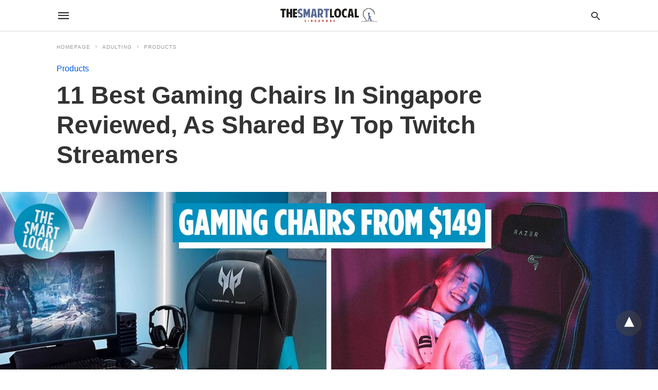

--- FILE ---
content_type: text/html; charset=UTF-8
request_url: https://thesmartlocal.com/read/best-gaming-chairs-singapore/amp/
body_size: 33446
content:

<!doctype html> <html amp lang="en-GB"> <head><script custom-element="amp-form" src="https://cdn.ampproject.org/v0/amp-form-latest.js" async></script><script custom-element="amp-analytics" src="https://cdn.ampproject.org/v0/amp-analytics-latest.js" async></script> <meta charset="utf-8"> <link rel="preconnect" href="//cdn.ampproject.org"> <meta name="viewport" content="width=device-width">  <title>11 Gaming Chairs Ranked By Top Twitch Streamers (2024)</title> <meta name="description" content="Snag the best gaming chairs in Singapore to level up your gameplay and boost your productivity with extra comfort and support." /> <link rel="canonical" href="https://thesmartlocal.com/read/best-gaming-chairs-singapore/" /> <meta property="og:locale" content="en_GB" /> <meta property="og:type" content="article" /> <meta property="og:title" content="11 Best Gaming Chairs In Singapore Reviewed, As Shared By Top Twitch Streamers" /> <meta property="og:description" content="Snag the best gaming chairs in Singapore to level up your gameplay and boost your productivity with extra comfort and support." /> <meta property="og:url" content="https://thesmartlocal.com/read/best-gaming-chairs-singapore/" /> <meta property="og:site_name" content="TheSmartLocal - Singapore&#039;s Leading Travel and Lifestyle Portal" /> <meta property="article:publisher" content="https://www.facebook.com/TheSmartLocal/" /> <meta property="article:published_time" content="2024-11-25T09:00:06+00:00" /> <meta property="article:modified_time" content="2024-11-25T09:51:11+00:00" /> <meta property="og:image" content="https://thesmartlocal.com/wp-content/uploads/2024/11/best-gaming-chairs-cover-image.png" /> <meta property="og:image:width" content="1500" /> <meta property="og:image:height" content="785" /> <meta property="og:image:type" content="image/png" /> <meta name="author" content="Ian Ling" /> <meta name="twitter:card" content="summary_large_image" /> <meta name="twitter:label1" content="Written by" /> <meta name="twitter:data1" content="Ian Ling" /> <meta name="twitter:label2" content="Estimated reading time" /> <meta name="twitter:data2" content="14 minutes" /> <script type="application/ld+json" class="yoast-schema-graph">{"@context":"https://schema.org","@graph":[{"@type":"Article","@id":"https://thesmartlocal.com/read/best-gaming-chairs-singapore/#article","isPartOf":{"@id":"https://thesmartlocal.com/read/best-gaming-chairs-singapore/"},"author":[{"@id":"https://thesmartlocal.com/#/schema/person/8aa7fb92a4bb08aa4e6d3710ca7a95c4"}],"headline":"11 Best Gaming Chairs In Singapore Reviewed, As Shared By Top Twitch Streamers","datePublished":"2024-11-25T09:00:06+00:00","dateModified":"2024-11-25T09:51:11+00:00","mainEntityOfPage":{"@id":"https://thesmartlocal.com/read/best-gaming-chairs-singapore/"},"wordCount":2283,"publisher":{"@id":"https://thesmartlocal.com/#organization"},"image":{"@id":"https://thesmartlocal.com/read/best-gaming-chairs-singapore/#primaryimage"},"thumbnailUrl":"https://thesmartlocal.com/wp-content/uploads/2024/11/best-gaming-chairs-cover-image.png","articleSection":["Products"],"inLanguage":"en-GB"},{"@type":"WebPage","@id":"https://thesmartlocal.com/read/best-gaming-chairs-singapore/","url":"https://thesmartlocal.com/read/best-gaming-chairs-singapore/","name":"11 Gaming Chairs Ranked By Top Twitch Streamers (2024)","isPartOf":{"@id":"https://thesmartlocal.com/#website"},"primaryImageOfPage":{"@id":"https://thesmartlocal.com/read/best-gaming-chairs-singapore/#primaryimage"},"image":{"@id":"https://thesmartlocal.com/read/best-gaming-chairs-singapore/#primaryimage"},"thumbnailUrl":"https://thesmartlocal.com/wp-content/uploads/2024/11/best-gaming-chairs-cover-image.png","datePublished":"2024-11-25T09:00:06+00:00","dateModified":"2024-11-25T09:51:11+00:00","description":"Snag the best gaming chairs in Singapore to level up your gameplay and boost your productivity with extra comfort and support.","breadcrumb":{"@id":"https://thesmartlocal.com/read/best-gaming-chairs-singapore/#breadcrumb"},"inLanguage":"en-GB","potentialAction":[{"@type":"ReadAction","target":["https://thesmartlocal.com/read/best-gaming-chairs-singapore/"]}]},{"@type":"ImageObject","inLanguage":"en-GB","@id":"https://thesmartlocal.com/read/best-gaming-chairs-singapore/#primaryimage","url":"https://thesmartlocal.com/wp-content/uploads/2024/11/best-gaming-chairs-cover-image.png","contentUrl":"https://thesmartlocal.com/wp-content/uploads/2024/11/best-gaming-chairs-cover-image.png","width":1500,"height":785,"caption":"best gaming chairs - cover image"},{"@type":"BreadcrumbList","@id":"https://thesmartlocal.com/read/best-gaming-chairs-singapore/#breadcrumb","itemListElement":[{"@type":"ListItem","position":1,"name":"Home","item":"https://thesmartlocal.com/"},{"@type":"ListItem","position":2,"name":"11 Best Gaming Chairs In Singapore Reviewed, As Shared By Top Twitch Streamers"}]},{"@type":"WebSite","@id":"https://thesmartlocal.com/#website","url":"https://thesmartlocal.com/","name":"TheSmartLocal - Singapore&#039;s Leading Travel and Lifestyle Portal","description":"Created by locals, we share things to do in and out of Singapore.","publisher":{"@id":"https://thesmartlocal.com/#organization"},"potentialAction":[{"@type":"SearchAction","target":{"@type":"EntryPoint","urlTemplate":"https://thesmartlocal.com/?s={search_term_string}"},"query-input":{"@type":"PropertyValueSpecification","valueRequired":true,"valueName":"search_term_string"}}],"inLanguage":"en-GB"},{"@type":"Organization","@id":"https://thesmartlocal.com/#organization","name":"TheSmartLocal","url":"https://thesmartlocal.com/","logo":{"@type":"ImageObject","inLanguage":"en-GB","@id":"https://thesmartlocal.com/#/schema/logo/image/","url":"https://thesmartlocal.com/wp-content/uploads/2019/07/TSL-Square.png","contentUrl":"https://thesmartlocal.com/wp-content/uploads/2019/07/TSL-Square.png","width":362,"height":362,"caption":"TheSmartLocal"},"image":{"@id":"https://thesmartlocal.com/#/schema/logo/image/"},"sameAs":["https://www.facebook.com/TheSmartLocal/","https://www.instagram.com/thesmartlocalsg/","https://sg.linkedin.com/company/thesmartlocal-com","https://www.youtube.com/user/TheSmartLocal"]},{"@type":"Person","@id":"https://thesmartlocal.com/#/schema/person/8aa7fb92a4bb08aa4e6d3710ca7a95c4","name":"Ian Ling","image":{"@type":"ImageObject","inLanguage":"en-GB","@id":"https://thesmartlocal.com/#/schema/person/image/4f9eefa882b90d7652d5cbc7de31414f","url":"https://thesmartlocal.com/wp-content/uploads/2021/07/unnamed-2-96x96.png","contentUrl":"https://thesmartlocal.com/wp-content/uploads/2021/07/unnamed-2-96x96.png","caption":"Ian Ling"},"url":"https://thesmartlocal.com/read/author/ianling/"}]}</script>  <link rel="icon" href="https://thesmartlocal.com/wp-content/uploads/2019/06/cropped-favicon-1-32x32.jpg" sizes="32x32" /> <link rel="icon" href="https://thesmartlocal.com/wp-content/uploads/2019/06/cropped-favicon-1-192x192.jpg" sizes="192x192" /> <link rel="apple-touch-icon" href="https://thesmartlocal.com/wp-content/uploads/2019/06/cropped-favicon-1-180x180.jpg" /> <meta name="msapplication-TileImage" content="https://thesmartlocal.com/wp-content/uploads/2019/06/cropped-favicon-1-270x270.jpg" /> <meta name="amp-google-client-id-api" content="googleanalytics"> <meta name="generator" content="AMP for WP 1.1.8" /> <link rel="preload" as="font" href="https://thesmartlocal.com/wp-content/plugins/accelerated-mobile-pages/templates/design-manager/swift/fonts/icomoon.ttf" type="font/ttf" crossorigin> <link rel="preload" as="script" href="https://cdn.ampproject.org/v0.js"> <link rel="preload" href="https://thesmartlocal.com/wp-content/uploads/2024/11/best-gaming-chairs-cover-image.png" as="image"> <script custom-element="amp-ad" src="https://cdn.ampproject.org/v0/amp-ad-0.1.js" async></script> <script custom-element="amp-sticky-ad" src="https://cdn.ampproject.org/v0/amp-sticky-ad-latest.js" async></script>  <script custom-element="amp-bind" src="https://cdn.ampproject.org/v0/amp-bind-latest.js" async></script>  <script src="https://cdn.ampproject.org/v0.js" async></script> <link rel="stylesheet" href="https://maxcdn.bootstrapcdn.com/font-awesome/4.7.0/css/font-awesome.min.css"> <style amp-boilerplate>body{-webkit-animation:-amp-start 8s steps(1,end) 0s 1 normal both;-moz-animation:-amp-start 8s steps(1,end) 0s 1 normal both;-ms-animation:-amp-start 8s steps(1,end) 0s 1 normal both;animation:-amp-start 8s steps(1,end) 0s 1 normal both}@-webkit-keyframes -amp-start{from{visibility:hidden}to{visibility:visible}}@-moz-keyframes -amp-start{from{visibility:hidden}to{visibility:visible}}@-ms-keyframes -amp-start{from{visibility:hidden}to{visibility:visible}}@-o-keyframes -amp-start{from{visibility:hidden}to{visibility:visible}}@keyframes -amp-start{from{visibility:hidden}to{visibility:visible}}</style><noscript><style amp-boilerplate>body{-webkit-animation:none;-moz-animation:none;-ms-animation:none;animation:none}</style></noscript> <style amp-custom> body{font-family:'Poppins', sans-serif;font-size:16px;line-height:1.25}ol, ul{list-style-position:inside}p, ol, ul, figure{margin:0 0 1em;padding:0}a, a:active, a:visited{text-decoration:none;color:#005be2}body a:hover{color:#005be2}#ampforwp-jp-relatedposts{padding-top:1em;margin:1em 0;position:relative;clear:both}#ampforwp-jp-relatedposts h3.jp-relatedposts-headline{margin:0 0 1em;display:inline-block;float:left;font-size:9pt;font-weight:700;font-family:inherit}#ampforwp-jp-relatedposts .jp-relatedposts-items-visual{margin-right:-20px}#ampforwp-jp-relatedposts .jp-relatedposts-items{clear:left}#ampforwp-jp-relatedposts .jp-relatedposts-items-visual .jp-relatedposts-post{padding-right:20px;-moz-opacity:.8;opacity:.8}#ampforwp-jp-relatedposts .jp-relatedposts-items .jp-relatedposts-post{float:left;width:33%;margin:0 0 1em;box-sizing:border-box;-moz-box-sizing:border-box;-webkit-box-sizing:border-box}#ampforwp-jp-relatedposts .jp-relatedposts-items-visual h4.jp-relatedposts-post-title{text-transform:none;font-family:inherit;display:block;max-width:100%}#ampforwp-jp-relatedposts .jp-relatedposts-items p,#ampforwp-jp-relatedposts .jp-relatedposts-items time,#ampforwp-jp-relatedposts .jp-relatedposts-items-visual h4.jp-relatedposts-post-title{font-size:14px;line-height:20px;margin:0}#ampforwp-jp-relatedposts .jp-relatedposts-items .jp-relatedposts-post .jp-relatedposts-post-title a{font-size:inherit;font-weight:400;text-decoration:none;-moz-opacity:1;opacity:1}pre{white-space:pre-wrap}.left{float:left}.right{float:right}.hidden, .hide, .logo .hide{display:none}.screen-reader-text{border:0;clip:rect(1px, 1px, 1px, 1px);clip-path:inset(50%);height:1px;margin:-1px;overflow:hidden;padding:0;position:absolute;width:1px;word-wrap:normal}.clearfix{clear:both}blockquote{background:#f1f1f1;margin:10px 0 20px 0;padding:15px}blockquote p:last-child{margin-bottom:0}.amp-wp-unknown-size img{object-fit:contain}.amp-wp-enforced-sizes{max-width:100%}html,body,div,span,object,iframe,h1,h2,h3,h4,h5,h6,p,blockquote,pre,abbr,address,cite,code,del,dfn,em,img,ins,kbd,q,samp,small,strong,sub,sup,var,b,i,dl,dt,dd,ol,ul,li,fieldset,form,label,legend,table,caption,tbody,tfoot,thead,tr,th,td,article,aside,canvas,details,figcaption,figure,footer,header,hgroup,menu,nav,section,summary,time,mark,audio,video{margin:0;padding:0;border:0;outline:0;font-size:100%;vertical-align:baseline;background:transparent}body{line-height:1}article,aside,details,figcaption,figure,footer,header,hgroup,menu,nav,section{display:block}nav ul{list-style:none}blockquote,q{quotes:none}blockquote:before,blockquote:after,q:before,q:after{content:none}a{margin:0;padding:0;font-size:100%;vertical-align:baseline;background:transparent}table{border-collapse:collapse;border-spacing:0}hr{display:block;height:1px;border:0;border-top:1px solid #ccc;margin:1em 0;padding:0}input,select{vertical-align:middle}*,*:after,*:before{box-sizing:border-box;-ms-box-sizing:border-box;-o-box-sizing:border-box}.alignright{float:right;margin-left:10px}.alignleft{float:left;margin-right:10px}.aligncenter{display:block;margin-left:auto;margin-right:auto;text-align:center}amp-iframe{max-width:100%;margin-bottom:20px}amp-wistia-player{margin:5px 0px}.wp-caption{padding:0}figcaption,.wp-caption-text{font-size:12px;line-height:1.5em;margin:0;padding:.66em 10px .75em;text-align:center}amp-carousel > amp-img > img{object-fit:contain}.amp-carousel-container{position:relative;width:100%;height:100%}.amp-carousel-img img{object-fit:contain}amp-instagram{box-sizing:initial}figure.aligncenter amp-img{margin:0 auto}.rr span,.loop-date,.fbp-cnt .amp-author,.display-name,.author-name{color:#191919}.fsp-cnt .loop-category li{padding:8px 0px}.fbp-cnt h2.loop-title{padding:8px 0px}.cntr{max-width:1100px;margin:0 auto;width:100%;padding:0px 20px}@font-face{font-family:'icomoon';font-display:swap;font-style:normal;font-weight:normal;src:local('icomoon'), local('icomoon'), url('https://thesmartlocal.com/wp-content/plugins/accelerated-mobile-pages/templates/design-manager/swift/fonts/icomoon.ttf')}header .cntr{max-width:1100px;margin:0 auto}.h_m{position:static;background:rgba(255,255,255,255);border-bottom:1px solid;border-color:rgba(0,0,0,0.12);padding:0 0 0 0;margin:0 0 0 0}.content-wrapper{margin-top:0px}.h_m_w{width:100%;clear:both;display:inline-flex;height:60px}.icon-src:before{content:"\e8b6";font-family:'icomoon';font-size:23px}.isc:after{content:"\e8cc";font-family:'icomoon';font-size:20px}.h-ic a:after, .h-ic a:before{color:rgba(51,51,51,1)}.h-ic{margin:0px 10px;align-self:center}.amp-logo a{line-height:0;display:inline-block;margin:0;font-size:17px;font-weight:700;text-transform:uppercase;display:inline-block;color:rgba(51,51,51,1)}.logo h1{margin:0;font-size:17px;font-weight:700;text-transform:uppercase;display:inline-block}.h-srch a{line-height:1;display:block}.amp-logo amp-img{margin:0 auto}@media(max-width:480px){.h-sing{font-size:13px}}.logo{z-index:2;flex-grow:1;align-self:center;text-align:center;line-height:0}.h-1{display:flex;order:1}.h-nav{order:-1;align-self:center;flex-basis:30px}.h-ic:last-child{margin-right:0}.lb-t{position:fixed;top:-50px;width:100%;width:100%;opacity:0;transition:opacity .5s ease-in-out;overflow:hidden;z-index:9;background:rgba(20,20,22,0.9)}.lb-t img{margin:auto;position:absolute;top:0;left:0;right:0;bottom:0;max-height:0%;max-width:0%;border:3px solid white;box-shadow:0px 0px 8px rgba(0,0,0,.3);box-sizing:border-box;transition:.5s ease-in-out}a.lb-x{display:block;width:50px;height:50px;box-sizing:border-box;background:tranparent;color:black;text-decoration:none;position:absolute;top:-80px;right:0;transition:.5s ease-in-out}a.lb-x:after{content:"\e5cd";font-family:'icomoon';font-size:30px;line-height:0;display:block;text-indent:1px;color:rgba(255,255,255,0.8)}.lb-t:target{opacity:1;top:0;bottom:0;left:0;z-index:2}.lb-t:target img{max-height:100%;max-width:100%}.lb-t:target a.lb-x{top:25px}.lb img{cursor:pointer}.lb-btn form{position:absolute;top:200px;left:0;right:0;margin:0 auto;text-align:center}.lb-btn .s{padding:10px}.lb-btn .icon-search{padding:10px;cursor:pointer}.amp-search-wrapper{width:80%;margin:0 auto;position:relative}.overlay-search:before{content:"\e8b6";font-family:'icomoon';font-size:24px;position:absolute;right:0;cursor:pointer;top:4px;color:rgba(255,255,255,0.8)}.amp-search-wrapper .icon-search{cursor:pointer;background:transparent;border:none;display:inline-block;width:30px;height:30px;opacity:0;position:absolute;z-index:100;right:0;top:0}.lb-btn .s{padding:10px;background:transparent;border:none;border-bottom:1px solid #504c4c;width:100%;color:rgba(255,255,255,0.8)}.m-ctr{background:rgba(20,20,22,0.9)}.tg, .fsc{display:none}.fsc{width:100%;height:-webkit-fill-available;position:absolute;cursor:pointer;top:0;left:0;z-index:9}.tg:checked + .hamb-mnu > .m-ctr{margin-left:0;border-right:1px solid}.tg:checked + .hamb-mnu > .m-ctr .c-btn{position:fixed;right:5px;top:5px;background:rgba(20,20,22,0.9);border-radius:50px}.m-ctr{margin-left:-100%;float:left}.tg:checked + .hamb-mnu > .fsc{display:block;background:rgba(0,0,0,.9);height:100%}.t-btn, .c-btn{cursor:pointer}.t-btn:after{content:"\e5d2";font-family:"icomoon";font-size:28px;display:inline-block;color:rgba(51,51,51,1)}.c-btn:after{content:"\e5cd";font-family:"icomoon";font-size:20px;color:rgba(255,255,255,0.8);line-height:0;display:block;text-indent:1px}.c-btn{float:right;padding:15px 5px}header[style] label.c-btn, header[style] .lb-t:target a.lb-x{margin-top:30px}.m-ctr{transition:margin 0.3s ease-in-out}.m-ctr{width:90%;height:100%;position:absolute;z-index:99;padding:2% 0% 100vh 0%}.m-menu{display:inline-block;width:100%;padding:2px 20px 10px 20px}.m-scrl{overflow-y:scroll;display:inline-block;width:100%;max-height:94vh}.m-menu .amp-menu .toggle:after{content:"\e313";font-family:'icomoon';font-size:25px;display:inline-block;top:1px;padding:5px;transform:rotate(270deg);right:0;left:auto;cursor:pointer;border-radius:35px;color:rgba(255,255,255,0.8)}.m-menu .amp-menu li.menu-item-has-children:after{display:none}.m-menu .amp-menu li ul{font-size:14px}.m-menu .amp-menu{list-style-type:none;padding:0}.m-menu .amp-menu > li a{color:rgba(255,255,255,0.8);padding:12px 7px;margin-bottom:0;display:inline-block}.menu-btn{margin-top:30px;text-align:center}.menu-btn a{color:#fff;border:2px solid #ccc;padding:15px 30px;display:inline-block}.amp-menu li.menu-item-has-children>ul>li{width:100%}.m-menu .amp-menu li.menu-item-has-children>ul>li{padding-left:0;border-bottom:1px solid;margin:0px 10px}.m-menu .link-menu .toggle{width:100%;height:100%;position:absolute;top:0px;right:0;cursor:pointer}.m-menu .amp-menu .sub-menu li:last-child{border:none}.m-menu .amp-menu a{padding:7px 15px}.m-menu > li{font-size:17px}.amp-menu .toggle:after{position:absolute}.m-menu .toggle{float:right}.m-menu input{display:none}.m-menu .amp-menu [id^=drop]:checked + label + ul{display:block}.m-menu .amp-menu [id^=drop]:checked + .toggle:after{transform:rotate(360deg)}.hamb-mnu ::-webkit-scrollbar{display:none}.p-m-fl{width:100%;border-bottom:1px solid rgba(0, 0, 0, 0.05);background:}.p-menu{width:100%;text-align:center;margin:0px auto;padding:0px 25px 0px 25px}.p-menu ul li{display:inline-block;margin-right:21px;font-size:12px;line-height:20px;letter-spacing:1px;font-weight:400;position:relative}.p-menu ul li a{color:rgba(53,53,53,1);padding:12px 0px 12px 0px;display:inline-block}.p-menu input{display:none}.p-menu .amp-menu .toggle:after{display:none}.p-menu{white-space:nowrap}@media(max-width:768px){.p-menu{overflow:scroll}}pre{padding:30px 15px;background:#f7f7f7;white-space:pre-wrap;;font-size:14px;color:#666666;border-left:3px solid;border-color:#005be2;margin-bottom:20px}.cntn-wrp{font-family:'Poppins', sans-serif}table{display:-webkit-box;overflow-x:auto;word-break:normal}.author-tw:after{content:"";background-image:url([data-uri]);background-size:cover;width:15px;height:15px;display:inline-block;background-color:#000;border-radius:3px;margin:0px 5px;text-decoration:none}.author-tw:hover{text-decoration:none}.artl-cnt table{margin:0 auto;text-align:center;width:100%}p.nocomments{padding:10px;color:#fff}.tl-exc{font-size:16px;color:#444;margin-top:10px;line-height:20px}.amp-category span:nth-child(1){display:none}.amp-category span a, .amp-category span{color:#005be2;font-size:12px;font-weight:500;text-transform:uppercase}.amp-category span a:hover{color:#005be2}.amp-category span:after{content:"/";display:inline-block;margin:0px 5px 0px 5px;position:relative;top:1px;color:rgba(0, 0, 0, 0.25)}.amp-category span:last-child:after{display:none}.sp{width:100%;margin-top:20px;display:inline-block}.amp-post-title{font-size:48px;line-height:58px;color:#333;margin:0;padding-top:15px}.sf-img{text-align:center;width:100%;display:inline-block;height:auto;margin-top:33px}.sf-img figure{margin:0}.sf-img .wp-caption-text{width:1100px;text-align:left;margin:0 auto;color:#a1a1a1;font-size:14px;line-height:20px;font-weight:500;border-bottom:1px solid #ccc;padding:15px 0px}.sf-img .wp-caption-text:before{content:"\e412";font-family:'icomoon';font-size:24px;position:relative;top:4px;opacity:0.4;margin-right:5px}.sp-cnt{margin-top:40px;clear:both;width:100%;display:inline-block}.sp-rl{display:inline-flex;width:100%}.sp-rt{width:72%;margin-left:60px;flex-direction:column;justify-content:space-around;order:1}.sp-lt{display:flex;flex-direction:column;flex:1 0 20%;order:0;max-width:237px}.ss-ic, .sp-athr, .amp-tags, .post-date{padding-bottom:20px;border-bottom:1px dotted #ccc}.shr-txt, .athr-tx, .amp-tags > span:nth-child(1), .amp-related-posts-title, .related-title, .r-pf h3{margin-bottom:12px}.shr-txt, .athr-tx, .r-pf h3, .amp-tags > span:nth-child(1), .amp-related-posts-title, .post-date, .related-title{display:block}.shr-txt, .athr-tx, .r-pf h3, .amp-tags > span:nth-child(1), .amp-related-posts-title, .post-date, .related-title{text-transform:uppercase;font-size:12px;color:#666;font-weight:400}.loop-date, .post-edit-link{display:inline-block}.post-date .post-edit-link{color:#005be2;float:right}.post-date .post-edit-link:hover{color:#005be2}.sp-athr, .amp-tags, .post-date{margin-top:20px}.sp-athr .author-details a, .sp-athr .author-details, .amp-tags span a, .amp-tag{font-size:15px;color:#005be2;font-weight:400;line-height:1.5}.amp-tags .amp-tag:after{content:"/";display:inline-block;padding:0px 10px;position:relative;top:-1px;color:#ccc;font-size:12px}.amp-tags .amp-tag:last-child:after{display:none}.ss-ic li:before{border-radius:2px;text-align:center;padding:4px 6px}.sgl table{width:100%;margin-bottom:25px}.sgl th, .sgl td{padding:0.5em 1em;border:1px solid #ddd}.cntn-wrp{font-size:18px;color:#000;line-height:1.7;word-break:break-word}.cntn-wrp small{font-size:11px;line-height:1.2;color:#111}.cntn-wrp p, .cntn-wrp ul, .cntn-wrp ol{margin:0px 0px 30px 0px;word-break:break-word}.cntn-wrp .wp-block-image,.wp-block-embed{margin:15px 0px}.wp-block-embed{margin-top:45px}figure.wp-block-embed-twitter{margin:0}.wp-block-embed blockquote a{position:absolute;height:285px;z-index:9;margin-top:-40px}@media(max-width:768px){.wp-block-embed blockquote a{width:90%;height:209px;margin-top:-95px}.wp-block-embed{margin-top:95px}}.artl-cnt ul li, .artl-cnt ol li{list-style-type:none;position:relative;padding-left:20px}.artl-cnt ul li:before{content:"";display:inline-block;width:5px;height:5px;background:#333;position:absolute;top:12px;left:0px}.artl-cnt ol li{list-style-type:decimal;position:unset;padding:0}.sp-rt p strong, .pg p strong{font-weight:700}@supports (-webkit-overflow-scrolling:touch){.m-ctr{overflow:initial}}@supports not (-webkit-overflow-scrolling:touch){.m-ctr{overflow:scroll}}.m-scrl{display:inline-block;width:100%;max-height:94vh}.srp{margin-top:20px}.srp .amp-related-posts amp-img{float:left;width:100%;margin:0px;height:100%}.srp ul li{display:inline-block;line-height:1.3;margin-bottom:24px;list-style-type:none;width:100%}.srp ul li:last-child{margin-bottom:0px}.has_thumbnail:hover{opacity:0.7}.has_thumbnail:hover .related_link a{color:#005be2}.related_link{margin-top:10px}.related_link a{color:#333}.related_link p{word-break:break-word;color:#444;font-size:15px;line-height:20px;letter-spacing:0.10px;margin-top:5px;font-weight:400}.amp-related-posts ul{list-style-type:none}.r-pf{margin-top:40px;display:inline-block;width:100%}.sp-rt .amp-author{padding:20px 20px;border-radius:0;background:#f9f9f9;border:1px solid #ececec;display:inline-block;width:100%}.sp-rt .amp-author-image{float:left}.amp-author-image amp-img{border-radius:50%;margin:0px 12px 5px 0px;display:block;width:50px}.author-details p{margin:0;font-size:13px;line-height:20px;color:#666;padding-top:4px}#pagination{margin-top:30px;border-top:1px dotted #ccc;padding:20px 5px 0px 5px;;font-size:16px;line-height:24px;font-weight:400}.next{float:right;width:45%;text-align:right;position:relative;margin-top:10px}.next a, .prev a{color:#333}.prev{float:left;width:45%;position:relative;margin-top:10px}.prev span{text-transform:uppercase;font-size:12px;color:#666;display:block;position:absolute;top:-26px}.next span{text-transform:uppercase;font-size:12px;color:#666;display:block;font-weight:400;position:absolute;top:-26px;right:0}.next:hover a, .prev:hover a{color:#005be2}.prev:after{border-left:1px dotted #ccc;content:"";height:calc(100% - -10px);right:-50px;position:absolute;top:50%;transform:translate(0px, -50%);width:2px}.ampforwp_post_pagination{width:100%;text-align:center;display:inline-block}.ampforwp_post_pagination p{margin:0;font-size:18px;color:#444;font-weight:500;margin-bottom:10px}.ampforwp_post_pagination p a{color:#005be2;padding:0px 10px}.sp-rt .amp-author{margin-top:5px}.cntn-wrp a{margin:10px 0px;color:#005be2}.loop-wrapper{display:flex;flex-wrap:wrap;margin:-15px}.loop-category li{display:inline-block;list-style-type:none;margin-right:10px;font-size:10px;font-weight:600;letter-spacing:1.5px}.loop-category li a{color:#555;text-transform:uppercase}.loop-category li:hover a{color:#005be2}.fsp-cnt p{color:#444;font-size:13px;line-height:20px;letter-spacing:0.10px;word-break:break-word}.fsp:hover h2 a{color:#005be2}.fsp h2 a, .fsp h3 a{color:#191919}.fsp{margin:15px;flex-basis:calc(33.33% - 30px)}.fsp-img{margin-bottom:10px}.fsp h2, .fsp h3{margin:0px 0px 5px 0px;font-size:20px;line-height:25px;font-weight:500}.fsp-cnt .loop-category{margin-bottom:20px}.fsp-cnt .loop-category li{font-weight:500}blockquote{margin-bottom:20px}blockquote p{font-size:34px;line-height:1.4;font-weight:700;position:relative;padding:30px 0 0 0}blockquote p:before{content:"";border-top:8px solid #000;width:115px;line-height:40px;display:inline-block;position:absolute;top:0}@media(max-width:1110px){.cntr{width:100%;padding:0px 20px}.sp-rt{margin-left:30px}}@media(max-width:768px){.tl-exc{font-size:14px;margin-top:3px;line-height:22px}.sp-rl{display:inline-block;width:100%}.sp-lt{width:100%;margin-top:20px;max-width:100%}.sp-cnt{margin-top:15px}.r-pf h3{padding-top:20px;border-top:1px dotted #ccc}.r-pf{margin-top:20px}.sp-rt{width:100%;margin-left:0}.sp-rt .amp-author{padding:20px 15px}#pagination{margin:20px 0px 20px 0px;border-top:none}.amp-post-title{padding-top:10px}.fsp{flex-basis:calc(100% - 30px)}.fsp-img{width:40%;float:left;margin-right:20px}.fsp-cnt{width:54%;float:left}.srp .related_link{font-size:20px;line-height:1.4;font-weight:600}.rlp-image{width:200px;float:left;margin-right:15px;display:flex;flex-direction:column}.rlp-cnt{display:flex}}@media(max-width:480px){.loop-wrapper{margin-top:15px}.cntn-wrp p{line-height:1.65}.rp .has_related_thumbnail{width:100%}.rlp-image{width:100%;float:none;margin-right:0px}.rlp-cnt{width:100%;float:none}.amp-post-title{font-size:32px;line-height:44px}.amp-category span a{font-size:12px}.sf-img{margin-top:20px}.sp{margin-top:20px}.menu-btn a{padding:10px 20px;font-size:14px}.next, .prev{float:none;width:100%}#pagination{padding:10px 0px 0px}#respond{margin:0}.next a{margin-bottom:45px;display:inline-block}.prev:after{display:none}.author-details p{font-size:12px;line-height:18px}.sf-img .wp-caption-text{width:100%;padding:10px 15px}.fsp-img{width:100%;float:none;margin-right:0px}.fsp-cnt{width:100%;float:none}.fsp{border:none;padding:0}.fsp-cnt{padding:0px 15px 0px 14px}.r-pf .fsp-cnt{padding:0px}blockquote p{font-size:20px}}@media(max-width:425px){.sp-rt .amp-author{margin-bottom:10px}#pagination{margin:20px 0px 10px 0px}.fsp h2, .fsp h3{font-size:24px;font-weight:600}}@media(max-width:320px){.cntn-wrp p{font-size:16px}}.m-srch #amp-search-submit{cursor:pointer;background:transparent;border:none;display:inline-block;width:30px;height:30px;opacity:0;position:absolute;z-index:100;right:0;top:0}.m-srch .amp-search-wrapper{border:1px solid rgba(255,255,255,0.8);background:rgba(255,255,255,0.8);width:100%;border-radius:60px}.m-srch .s{padding:10px 15px;border:none;width:100%;color:rgba(20,20,22,0.9);background:rgba(255,255,255,0.8);border-radius:60px}.m-srch{border-top:1px solid;padding:20px}.m-srch .overlay-search:before{color:rgba(20,20,22,0.9);padding-right:10px;top:6px}.cp-rgt{font-size:11px;line-height:1.2;color:rgba(255,255,255,0.8);padding:20px;text-align:center;border-top:1px solid}.cp-rgt a{color:rgba(255,255,255,0.8);border-bottom:1px solid rgba(255,255,255,0.8);margin-left:10px}.cp-rgt .view-non-amp{display:none}a.btt:hover{cursor:pointer}.footer{margin-top:80px}.f-menu ul li .sub-menu{display:none}.f-menu ul li{display:inline-block;margin-right:20px}.f-menu ul li a{padding:0;color:#575656}.f-menu ul > li:hover a{color:#005be2}.f-menu{font-size:14px;line-height:1.4;margin-bottom:30px}.rr{font-size:12px;color:rgba(136,136,136,1)}.rr span{margin:0 10px 0 0px}.f-menu ul li.menu-item-has-children:hover > ul{display:none}.f-menu ul li.menu-item-has-children:after{display:none}.f-w-f1{padding:70px 0 70px 0;width:100%;border-top:1px solid rgba(238,238,238,1)}.f-w{display:inline-flex;width:100%;flex-wrap:wrap;margin:15px -15px 0px}.f-w-f2{text-align:center;border-top:1px solid rgba(238,238,238,1);padding:50px 0 50px 0}.w-bl{margin-left:0;display:flex;flex-direction:column;position:relative;flex:1 0 22%;margin:0 15px 30px;line-height:1.5;font-size:14px}.w-bl h4{font-size:12px;font-weight:500;margin-bottom:20px;text-transform:uppercase;letter-spacing:1px;padding-bottom:4px}.w-bl ul li{list-style-type:none;margin-bottom:15px}.w-bl ul li:last-child{margin-bottom:0}.w-bl ul li a{text-decoration:none}.w-bl .menu li .sub-menu, .w-bl .lb-x{display:none}.w-bl .menu li .sub-menu, .w-bl .lb-x{display:none}.w-bl table{border-collapse:collapse;margin:0 0 1.5em;width:100%}.w-bl tr{border-bottom:1px solid #eee}.w-bl th, .w-bl td{text-align:center}.w-bl td{padding:0.4em}.w-bl th:first-child, .w-bl td:first-child{padding-left:0}.w-bl thead th{border-bottom:2px solid #bbb;padding-bottom:0.5em;padding:0.4em}.w-bl .calendar_wrap caption{font-size:14px;margin-bottom:10px}.w-bl form{display:inline-flex;flex-wrap:wrap;align-items:center}.w-bl .search-submit{text-indent:-9999px;padding:0;margin:0;background:transparent;line-height:0;display:inline-block;opacity:0}.w-bl .search-button:after{content:"\e8b6";font-family:'icomoon';font-size:23px;display:inline-block;cursor:pointer}.w-bl .search-field{border:1px solid #ccc;padding:6px 10px}.f-menu{font-size:14px;line-height:1.4;margin-bottom:30px}.f-menu ul li{display:inline-block;margin-right:20px}.f-menu .sub-menu{display:none}.rr{font-size:13px;color:rgba(136,136,136,1)}@media(max-width:768px){.footer{margin-top:60px}.w-bl{flex:1 0 22%}.f-menu ul li{margin-bottom:10px}}@media(max-width:480px){.footer{margin-top:50px}.f-w-f1{padding:45px 0px 10px 0px}.f-w-f2{padding:25px 0px}.f-w{display:block;margin:15px 0px 0px}.w-bl{margin-bottom:40px}.w-bl{flex:100%}.w-bl ul li{margin-bottom:11px}.f-menu ul li{display:inline-block;line-height:1.8;margin-right:13px}.f-menu .amp-menu > li a{padding:0;font-size:12px;color:#7a7a7a}.rr{margin-top:15px;font-size:11px}}@media(max-width:425px){.footer{margin-top:35px}.f-w-f1{padding:35px 0px 10px 0px}.w-bl h4{margin-bottom:15px}}.ss-ic ul li{font-family:'icomoon';list-style-type:none;display:inline-block}.ss-ic li a{color:#fff;padding:5px;border-radius:3px;margin:0px 10px 10px 0px;display:inline-block}.ss-ic li a.s_tw{color:#FFFFFF}.s_tw{background:#000000}.ss-ic li a.s_li{color:#00cc00}.ss-ic ul li .s_fb{color:#fff;background:#3b5998}.s_fb:after{content:"\e92d"}.s_tw:after{content:"\e942";color:#fff}.s_tw:after{content:"";background-image:url("[data-uri]");background-size:cover;width:16px;height:16px;display:inline-block}.s_lk{background:#0077b5}.s_lk:after{content:"\e934"}.content-wrapper a, .breadcrumb ul li a, .srp ul li, .rr a{transition:all 0.3s ease-in-out 0s}[class^="icon-"], [class*=" icon-"]{font-family:'icomoon';speak:none;font-style:normal;font-weight:normal;font-variant:normal;text-transform:none;line-height:1;-webkit-font-smoothing:antialiased;-moz-osx-font-smoothing:grayscale}.amp-ad-1{max-width:1000px}.amp-ad-3{max-width:1000px}.amp-ad-4{max-width:1000px}.amp-ad-5{max-width:1000px}.breadcrumbs{padding-bottom:8px;margin-bottom:20px}.breadcrumb ul li,.breadcrumbs span{display:inline-block;list-style-type:none;font-size:10px;text-transform:uppercase;margin-right:5px}.breadcrumb ul li a, .breadcrumbs span a, .breadcrumbs .bread-post{color:#999;letter-spacing:1px}.breadcrumb ul li a:hover, .breadcrumbs span a:hover{color:#005be2}.breadcrumbs li a:after, .breadcrumbs span a:after{content:"\e315";font-family:'icomoon';font-size:12px;display:inline-block;color:#bdbdbd;padding-left:5px;position:relative;top:1px}.breadcrumbs li:last-child a:after{display:none}.archive .breadcrumbs{margin-top:20px}@media (min-width:768px){.wp-block-columns{display:flex}.wp-block-column{max-width:50%;margin:0px 10px}}amp-facebook-like{max-height:28px;top:6px;margin-right:10px}.ampforwp-blocks-gallery-caption{font-size:16px}.m-s-i li a.s_telegram:after{content:"\e93f"}.cntn-wrp h1, .cntn-wrp h2, .cntn-wrp h3, .cntn-wrp h4, .cntn-wrp h5, h6{margin-bottom:5px}.cntn-wrp h1{font-size:32px}.cntn-wrp h2{font-size:27px}.cntn-wrp h3{font-size:24px}.cntn-wrp h4{font-size:20px}.cntn-wrp h5{font-size:17px}.cntn-wrp h6{font-size:15px}figure.amp-featured-image{margin:10px 0}.amp-wp-content table, .cntn-wrp.artl-cnt table{height:auto}amp-img.amp-wp-enforced-sizes[layout=intrinsic] > img, .amp-wp-unknown-size > img{object-fit:contain}.rtl amp-carousel{direction:ltr}.rtl .amp-menu .toggle:after{left:0;right:unset}.sharedaddy li{display:none}sub{vertical-align:sub;font-size:small}sup{vertical-align:super;font-size:small}@media only screen and (max-width:480px){svg{max-width:250px;max-height:250px}}h2.amp-post-title{word-break:break-word;word-wrap:break-word}h2.amp-wp-sub-title{word-break:break-word;word-wrap:break-word}h2.amp-wp-sub-title{font-size:20px;line-height:1.4em;margin-top:0px;color:#a0a0a0}h2.amp-wp-sub-title.center{text-align:center}@media (min-width:768px){.artl-cnt .wp-block-column{max-width:100%}}.wp-block-jetpack-slideshow_container.swiper-container amp-selector{display:none}.wp-block-jetpack-slideshow_slide.amp-carousel-slide{height:auto;margin-bottom:20px}h1,h2,h3,h4,h5,h6,.amp-wp-title{font-family:1}.btt{position:fixed;bottom:20px;right:20px;background:rgba(71, 71, 71, 0.5);color:#fff;border-radius:100%;width:50px;height:50px;text-decoration:none}.btt:hover{color:#fff;background:#474747}.btt:before{content:'\25be';display:block;font-size:35px;font-weight:600;color:#fff;transform:rotate(180deg);text-align:center;line-height:1.5} .wp-block-table{min-width:240px}table.wp-block-table.alignright,table.wp-block-table.alignleft,table.wp-block-table.aligncenter{width:auto}table.wp-block-table.aligncenter{width:50%}table.wp-block-table.alignfull,table.wp-block-table.alignwide{display:table}table{overflow-x:auto}table a:link{font-weight:bold;text-decoration:none}table a:visited{color:#999999;font-weight:bold;text-decoration:none}table a:active, table a:hover{color:#bd5a35;text-decoration:underline}table{font-family:Arial, Helvetica, sans-serif;color:#666;font-size:15px;text-shadow:1px 1px 0px #fff;background:inherit;margin:0px;width:95%}table th{padding:21px 25px 22px 25px;border-top:1px solid #fafafa;border-bottom:1px solid #e0e0e0;background:#ededed}table th:first-child{text-align:left;padding-left:20px}table tr:first-child th:first-child{-webkit-border-top-left-radius:3px;border-top-left-radius:3px}table tr:first-child th:last-child{-webkit-border-top-right-radius:3px;border-top-right-radius:3px}table tr{text-align:center;padding-left:20px;border:2px solid #eee}table td:first-child{padding-left:20px;border-left:0}table td{padding:18px;border-top:1px solid #ffffff;border-bottom:1px solid #e0e0e0;border-left:1px solid #e0e0e0}table tr.even td{background:#f6f6f6;background:-webkit-gradient(linear, left top, left bottom, from(#f8f8f8), to(#f6f6f6))}table tr:last-child td{border-bottom:0}table tr:last-child td:first-child{-webkit-border-bottom-left-radius:3px;border-bottom-left-radius:3px}table tr:last-child td:last-child{-webkit-border-bottom-right-radius:3px;border-bottom-right-radius:3px}@media screen and (min-width:650px){table{display:inline-table}}.has-text-align-left{text-align:left}.has-text-align-right{text-align:right}.has-text-align-center{text-align:center}.collapsible-captions amp-img img{object-fit:contain}.web-stories-list__story-poster amp-img{width:100%;height:100%}@font-face{font-family:'mashsb-font';src:url('https://thesmartlocal.com/wp-content/plugins/facebook-sharecount-plugin/assets/css/fonts/mashsb-font.eot?62884501');src:url('https://thesmartlocal.com/wp-content/plugins/facebook-sharecount-plugin/assets/css/fonts/mashsb-font.eot?62884501#iefix') format('embedded-opentype'), url('https://thesmartlocal.com/wp-content/plugins/facebook-sharecount-plugin/assets/css/fonts/mashsb-font.woff?62884501') format('woff'), url('https://thesmartlocal.com/wp-content/plugins/facebook-sharecount-plugin/assets/css/fonts/mashsb-font.ttf?62884501') format('truetype'), url('https://thesmartlocal.com/wp-content/plugins/facebook-sharecount-plugin/assets/css/fonts/mashsb-font.svg?62884501#mashsb-font') format('svg');font-weight:normal;font-style:normal}.mashsb-buttons .secondary-shares a .text{text-indent:-9999px;line-height:0px;display:block}.mashsb-buttons .secondary-shares a .text:after{content:" ";text-indent:0;font-size:13px;display:block}.mashsb-buttons .secondary-shares a{min-width:0;font-size:0px}.mashsb-buttons .secondary-shares a .icon:before{margin-right:0px}.mashsb-buttons .mashsb-hide{display:none}[class^="mashicon-"]:hover, [class*=" mashicon-"]:hover{opacity:0.8}[class^="mashicon-"] .icon, [class*=" mashicon-"]{color:#ffffff}[class^="mashicon-"] .text, [class*=" mashicon-"] .text{color:#ffffff}[class^="mashicon-"], [class*=" mashicon-"] .onoffswitch-label{font-size:15px;border-radius:0px;cursor:pointer} [class^="mashicon-"] .icon:before, [class*=" mashicon-"] .icon:before, .mashicon-share:before{font-family:"mashsb-font";font-style:normal;font-weight:normal;speak:none;font-size:16px;display:inline-block;text-decoration:inherit;width:1em;margin-right:0.7em;text-align:center;  font-variant:normal;text-transform:none;          margin-top:0px; float:left}.mashicon-facebook .icon:before{content:'\e800'}.mashicon-google .icon:before{content:'\e801'}.mashicon-pinterest .icon:before{content:'\e802'}.mashicon-linkedin .icon:before{content:'\e803'}.mashicon-digg .icon:before{content:'\e804'}.mashicon-reddit .icon:before{content:'\e805'}.mashicon-stumbleupon .icon:before{content:'\e806'}.mashicon-twitter .icon:before{content:'\e807'}.mashicon-mail .icon:before{content:'\e808'}.mashicon-vk .icon:before{content:'\e809'}.mashicon-print .icon:before{content:'\e80a'}.mashicon-delicious .icon:before{content:'\e80b'}.mashicon-buffer .icon:before{content:'\e80c'}.mashicon-heart .icon:before{content:'\e80d'}.mashicon-weibo .icon:before{content:'\e80e'}.mashicon-pocket .icon:before{content:'\e80f'}.mashicon-xing .icon:before{content:'\e810'}.mashicon-flattr .icon:before{content:'\e811'}.mashicon-odnoklassniki .icon:before{content:'\e812'}.mashicon-tumblr .icon:before{content:'\e813'}.mashicon-subscribe .icon:before{content:'\e808'}.mashicon-whatsapp .icon:before{content:'\e814'}.mashicon-meneame .icon:before{content:'\e815'}.mashicon-managewp .icon:before{content:'\e816'}.mashicon-mailru .icon:before{content:'\E819'}.mashicon-line .icon:before{content:'\E81A'}.mashicon-yummly .icon:before{content:'\E81B'}.mashicon-frype .icon:before{content:'\e81c'}.mashicon-skype .icon:before{content:'\e81d'}.mashicon-telegram .icon:before{content:'\e81f'}.mashicon-hackernews .icon:before{content:'\e820'}.mashicon-flipboard .icon:before{content:'\e821'}.mashicon-share:before{content:'\e81E'}.mashsb-container{padding-top:10px;padding-bottom:10px}.mashsb-buttons a{min-width:177px}.mashsb-box .mashsb-buttons a{padding:13px;margin-right:3px;margin-bottom:3px;float:left;text-decoration:none;border:0px;box-shadow:none}.mashsb-buttons .float-right{float:right}.mashsb-buttons .float-left{float:left}.mashicon-facebook{background:#2d5f9a}.mashicon-twitter{background:#00c3f3}.mashicon-google{background:#d73d32}.mashicon-subscribe{background:#fff120}.mashicon-pinterest{background:#cd252b}.mashicon-linkedin{background:#2ba3e1}.mashicon-digg{background:#1b5791}.mashicon-stumbleupon{background:#eb4723}.mashicon-vk{background:#5d83aa}.mashicon-mail{background:#888888}.mashicon-print{background:#666666}.mashicon-reddit{background:#333333}.mashicon-delicious{background:#3399ff}.mashicon-weibo{background:#ed1c24}.mashicon-pocket{background:#ee4055}.mashicon-xing{background:#135a5b}.mashicon-flattr{background:#8cb55b}.mashicon-odnoklassniki{background:#f4731c}.mashicon-managewp{background:#056cad}.mashicon-tumblr{background:#2c4762}.mashicon-meneame{background:#ff7d12}.mashicon-whatsapp{background:#1d9e11}.mashicon-buffer{background:#000000}.mashicon-mailru{background:#044b89}.mashicon-line{background:#1dcd00}.mashicon-yummly{background:#e16120}.mashicon-frype{background:#ff6600}.mashicon-skype{background:#00afef}.mashicon-telegram{background:#1d94d3}.mashicon-hackernews{background:#ff6600}.mashicon-flipboard{background:#b31f17}.mashicon-buffer .text, mashicon-buffer .icon{color:#ffffff}.mashicon-subscribe .text,.mashicon-subscribe .icon{color:#000000}.mashsb-count{display:block;padding-bottom:0px;font-size:43px;font-weight:bold;font-family:Helvetica Neue,Helvetica,Arial,sans-serif;color:#7FC04C;border:#FFF solid 0px;text-align:center;margin-right:10px;margin-top:10px;float:left;line-height:13px}.mashsb-sharetext{font-size:11px;font-family:Arial,sans-serif;color:#8A8C8E}.mashsb-toggle-container{display:none;padding:11px 2% 8px;border:10px solid #FFF120;position:relative;margin-bottom:10px;margin-top:0px}[class^="mashicon-"], [class*=" mashicon-"]{position:relative;display:inline-block}[class^="mashicon-"] .text, [class*=" mashicon-"] .text{padding:0px;margin:0px}[class^="mashicon-"] .text:after, [class*=" mashicon-"] .text:after{line-height:10px}.mashsb-box{ line-height:1}.mashsb-count > counts{clear:both}.onoffswitch{position:relative;-webkit-user-select:none;-moz-user-select:none;-ms-user-select:none;display:inline-block;float:left;margin-right:3px;margin-bottom:3px;margin-left:0px;cursor:pointer;background-color:#C5C5C5;color:#FFFFFF;width:42px;height:42px;line-height:42px;text-align:center}.onoffswitch:before{content:"+"; display:inline-block;font-weight:bold;font-size:30px;font-family:arial;vertical-align:middle}.onoffswitch2{position:relative;-webkit-user-select:none;-moz-user-select:none;-ms-user-select:none;display:inline-block;float:left;margin-right:3px;margin-bottom:3px;margin-left:0px;cursor:pointer;background-color:#C5C5C5;color:#FFFFFF;width:42px;height:42px;line-height:42px;text-align:center}.onoffswitch2:before{content:"-"; display:inline-block;font-weight:bold;font-size:30px;font-family:arial;vertical-align:super}.widget_mashsb_mostshared_posts_widget li{padding:0.4688em 0;list-style:none}.widget_mashsb_mostshared_posts_widget li:first-child{border-top:0;padding-top:0}@media only screen and (max-width:568px){[class^="mashicon-"] .text, [class*=" mashicon-"] .text{text-indent:-9999px;line-height:0px;display:block}[class^="mashicon-"] .text:after, [class*=" mashicon-"] .text:after{content:"";text-indent:0;font-size:13px;display:block}[class^="mashicon-"], [class*=" mashicon-"]{text-align:center}[class^="mashicon-"] .icon:before, [class*=" mashicon-"] .icon:before{float:none;margin-right:0}.mashsb-buttons a{margin-right:3px;margin-bottom:3px;min-width:0;width:41px}.onoffswitch, .onoffswitch-inner:before, .onoffswitch-inner:after .onoffswitch2, .onoffswitch2-inner:before, .onoffswitch2-inner:after{margin-right:0px;width:41px}}.mashsb-count{color:#cccccc}[class^="mashicon-"] .text, [class*=" mashicon-"] .text{text-indent:-9999px;line-height:0px;display:block}[class^="mashicon-"] .text:after, [class*=" mashicon-"] .text:after{content:"";text-indent:0;font-size:13px;display:block}[class^="mashicon-"], [class*=" mashicon-"]{width:25%;text-align:center}[class^="mashicon-"] .icon:before, [class*=" mashicon-"] .icon:before{float:none;margin-right:0}.mashsb-buttons a{margin-right:3px;margin-bottom:3px;min-width:0px;width:41px}.onoffswitch, .onoffswitch-inner:before, .onoffswitch-inner:after .onoffswitch2, .onoffswitch2-inner:before, .onoffswitch2-inner:after{margin-right:0px;width:41px;line-height:41px}.onoffswitch2, .onoffswitch{display:none}.mashicon-subscribe{display:none}.mashsb-buttons{display:table}.secondary-shares{float:left}.mashpv{display:none}amp-web-push-widget button.amp-subscribe{display:inline-flex;align-items:center;border-radius:5px;border:0;box-sizing:border-box;margin:0;padding:10px 15px;cursor:pointer;outline:none;font-size:15px;font-weight:500;background:#4A90E2;margin-top:7px;color:white;box-shadow:0 1px 1px 0 rgba(0, 0, 0, 0.5);-webkit-tap-highlight-color:rgba(0, 0, 0, 0)}:root{--fd-colors-transparent:transparent;--fd-colors-white:255,255,255;--fd-colors-inverse:255,255,255;--fd-colors-black:0,0,0;--fd-colors-gray-50:250,250,250;--fd-colors-gray-100:245,245,245;--fd-colors-gray-200:229,229,229;--fd-colors-gray-300:212,212,212;--fd-colors-gray-400:163,163,163;--fd-colors-gray-500:115,115,115;--fd-colors-gray-600:82,82,82;--fd-colors-gray-700:64,64,64;--fd-colors-gray-800:38,38,38;--fd-colors-gray-900:23,23,23;--fd-colors-gray-950:10,10,10;--fd-colors-primary-50:240,246,250;--fd-colors-primary-100:229,239,246;--fd-colors-primary-200:199,221,235;--fd-colors-primary-300:161,198,221;--fd-colors-primary-400:120,173,207;--fd-colors-primary-500:67,141,187;--fd-colors-primary-600:61,127,169;--fd-colors-primary-700:54,113,150;--fd-colors-primary-800:44,93,124;--fd-colors-primary-900:32,68,90;--fd-colors-primary-950:19,40,53;--fd-colors-success-50:241,249,242;--fd-colors-success-100:226,243,229;--fd-colors-success-200:194,229,200;--fd-colors-success-300:158,214,168;--fd-colors-success-400:111,195,127;--fd-colors-success-500:70,167,88;--fd-colors-success-600:63,151,79;--fd-colors-success-700:53,126,66;--fd-colors-success-800:47,111,59;--fd-colors-success-900:33,79,42;--fd-colors-success-950:23,54,28;--fd-colors-danger-50:252,244,242;--fd-colors-danger-100:250,237,234;--fd-colors-danger-200:245,215,209;--fd-colors-danger-300:239,189,179;--fd-colors-danger-400:232,164,150;--fd-colors-danger-500:223,127,108;--fd-colors-danger-600:210,73,45;--fd-colors-danger-700:185,64,40;--fd-colors-danger-800:151,52,32;--fd-colors-danger-900:113,39,24;--fd-colors-danger-950:71,25,15;--fd-colors-warning-50:254,246,240;--fd-colors-warning-100:254,238,226;--fd-colors-warning-200:252,221,197;--fd-colors-warning-300:250,201,163;--fd-colors-warning-400:248,175,119;--fd-colors-warning-500:246,144,66;--fd-colors-warning-600:233,108,12;--fd-colors-warning-700:180,83,9;--fd-colors-warning-800:151,70,8;--fd-colors-warning-900:102,47,5;--fd-colors-warning-950:78,36,4;--fd-colors-info-50:239,249,251;--fd-colors-info-100:222,243,247;--fd-colors-info-200:189,232,239;--fd-colors-info-300:149,217,229;--fd-colors-info-400:95,198,216;--fd-colors-info-500:48,174,197;--fd-colors-info-600:39,141,159;--fd-colors-info-700:34,123,139;--fd-colors-info-800:28,102,115;--fd-colors-info-900:19,69,78;--fd-colors-info-950:15,54,61}.tsl-fd .fd-btn,.tsl-fd .fd-checkbox{--tw-ring-inset:;--tw-ring-offset-width:0px;--tw-ring-offset-color:#fff;--tw-ring-color:rgba(59,130,246,.5);--tw-ring-offset-shadow:0 0 #0000;--tw-ring-shadow:0 0 #0000;--tw-shadow:0 0 #0000;--tw-shadow-colored:0 0 #0000}@font-face{font-display:block;font-family:fd-rating;font-style:normal;font-weight:400;src:url(https://thesmartlocal.com/wp-content/plugins/tsl-foundry/assets/fonts/star/star.eot?b54ho2);src:url(https://thesmartlocal.com/wp-content/plugins/tsl-foundry/assets/fonts/star/star.eot?b54ho2#iefix) format("embedded-opentype"),url(https://thesmartlocal.com/wp-content/plugins/tsl-foundry/assets/fonts/star/star.ttf?b54ho2) format("truetype"),url(https://thesmartlocal.com/wp-content/plugins/tsl-foundry/assets/fonts/star/star.woff?b54ho2) format("woff")}.tsl-fd [multiple],.tsl-fd [type=date],.tsl-fd [type=email],.tsl-fd [type=number],.tsl-fd [type=tel],.tsl-fd [type=text],.tsl-fd [type=time],.tsl-fd [type=url],.tsl-fd [type=week],.tsl-fd select{--tw-shadow:0 0 #0000;-webkit-appearance:none;-moz-appearance:none;appearance:none;background-color:#fff;border-color:#6b7280;border-radius:0;border-width:1px;font-size:1rem;line-height:1.5rem;padding:.5rem .75rem}.tsl-fd [multiple]:focus,.tsl-fd [type=date]:focus,.tsl-fd [type=email]:focus,.tsl-fd [type=number]:focus,.tsl-fd [type=tel]:focus,.tsl-fd [type=text]:focus,.tsl-fd [type=time]:focus,.tsl-fd [type=url]:focus,.tsl-fd [type=week]:focus,.tsl-fd select:focus{--tw-ring-inset:var(--tw-empty,);--tw-ring-offset-width:0px;--tw-ring-offset-color:#fff;--tw-ring-color:#1c64f2;--tw-ring-offset-shadow:var(--tw-ring-inset) 0 0 0 var(--tw-ring-offset-width) var(--tw-ring-offset-color);--tw-ring-shadow:var(--tw-ring-inset) 0 0 0 calc(1px + var(--tw-ring-offset-width)) var(--tw-ring-color);border-color:#1c64f2;box-shadow:var(--tw-ring-offset-shadow),var(--tw-ring-shadow),var(--tw-shadow);outline:2px solid transparent;outline-offset:2px}.tsl-fd input ::-moz-placeholder{color:#6b7280;opacity:1}.tsl-fd input::placeholder{color:#6b7280;opacity:1}.tsl-fd ::-webkit-datetime-edit-fields-wrapper{padding:0}.tsl-fd ::-webkit-date-and-time-value{min-height:1.5em}.tsl-fd select:not([size]){background-image:url("data:image/svg+xml;charset=utf-8,%3Csvg aria-hidden='true' xmlns='http://www.w3.org/2000/svg' fill='none' viewBox='0 0 10 6'%3E%3Cpath stroke='%236B7280' stroke-linecap='round' stroke-linejoin='round' stroke-width='2' d='m1 1 4 4 4-4'/%3E%3C/svg%3E");background-position:right .75rem center;background-repeat:no-repeat;background-size:.75em .75em;padding-right:2.5rem;-webkit-print-color-adjust:exact;print-color-adjust:exact}.tsl-fd [multiple]{background-image:none;background-position:0 0;background-repeat:unset;background-size:initial;padding-right:.75rem;-webkit-print-color-adjust:unset;print-color-adjust:unset}.tsl-fd [type=checkbox]{--tw-shadow:0 0 #0000;-webkit-appearance:none;-moz-appearance:none;appearance:none;background-color:#fff;background-origin:border-box;border-color:#6b7280;border-width:1px;color:#1c64f2;display:inline-block;flex-shrink:0;height:1rem;padding:0;-webkit-print-color-adjust:exact;print-color-adjust:exact;-webkit-user-select:none;-moz-user-select:none;user-select:none;vertical-align:middle;width:1rem}.tsl-fd [type=checkbox]{border-radius:0}.tsl-fd [type=checkbox]:focus{--tw-ring-inset:var(--tw-empty,);--tw-ring-offset-width:2px;--tw-ring-offset-color:#fff;--tw-ring-color:#1c64f2;--tw-ring-offset-shadow:var(--tw-ring-inset) 0 0 0 var(--tw-ring-offset-width) var(--tw-ring-offset-color);--tw-ring-shadow:var(--tw-ring-inset) 0 0 0 calc(2px + var(--tw-ring-offset-width)) var(--tw-ring-color);box-shadow:var(--tw-ring-offset-shadow),var(--tw-ring-shadow),var(--tw-shadow);outline:2px solid transparent;outline-offset:2px}.tsl-fd [type=checkbox]:checked{background-position:50%;background-repeat:no-repeat;background-size:.55em .55em;border-color:transparent}.tsl-fd [type=checkbox]:checked{background-image:url("data:image/svg+xml;charset=utf-8,%3Csvg aria-hidden='true' xmlns='http://www.w3.org/2000/svg' fill='none' viewBox='0 0 16 12'%3E%3Cpath stroke='%23fff' stroke-linecap='round' stroke-linejoin='round' stroke-width='3' d='M1 5.917 5.724 10.5 15 1.5'/%3E%3C/svg%3E");background-repeat:no-repeat;background-size:.55em .55em;-webkit-print-color-adjust:exact;print-color-adjust:exact}.tsl-fd [type=checkbox]:indeterminate{background-color:currentColor;background-image:url("data:image/svg+xml;charset=utf-8,%3Csvg aria-hidden='true' xmlns='http://www.w3.org/2000/svg' fill='none' viewBox='0 0 16 12'%3E%3Cpath stroke='%23fff' stroke-linecap='round' stroke-linejoin='round' stroke-width='3' d='M.5 6h14'/%3E%3C/svg%3E");background-position:50%;background-repeat:no-repeat;background-size:.55em .55em;border-color:transparent;-webkit-print-color-adjust:exact;print-color-adjust:exact}.tsl-fd [type=checkbox]:indeterminate:focus,.tsl-fd [type=checkbox]:indeterminate:hover{background-color:currentColor;border-color:transparent}.tsl-fd [type=file]{background:unset;border-color:inherit;border-radius:0;border-width:0;font-size:unset;line-height:inherit;padding:0}.tsl-fd [type=file]:focus{outline:1px auto inherit}.tsl-fd input[type=file]::file-selector-button{background:#1f2937;border:0;color:#fff;cursor:pointer;font-size:.875rem;font-weight:500;margin-inline-end:1rem;margin-inline-start:-1rem;padding:.625rem 1rem .625rem 2rem}.tsl-fd input[type=file]::file-selector-button:hover{background:#374151}.tsl-fd{font-size:16px}.tsl-fd *,.tsl-fd:after,.tsl-fd:before{--tw-border-opacity:1;border-color:rgba(var(--fd-colors-gray-300),var(--tw-border-opacity));border-style:solid;border-width:0}.tsl-fd .fd-btn{--fd-color-loader:rgba(var(--fd-colors-gray-300),1);--fd-bg-loader:rgba(var(--fd-colors-gray-300),0.5);align-items:center;-webkit-appearance:none;background-color:var(--fd-colors-transparent);border-radius:.5rem;border-style:solid;border-width:1px;cursor:pointer;display:inline-flex;font-family:ui-sans-serif,system-ui,sans-serif,Apple Color Emoji,Segoe UI Emoji,Segoe UI Symbol,Noto Color Emoji;font-size:.875rem;font-weight:600;justify-content:center;line-height:1rem;padding:.5rem .75rem;transition-duration:.2s;transition-property:color,background-color,border-color,text-decoration-color,fill,stroke,opacity,box-shadow,transform,filter,-webkit-backdrop-filter;transition-property:color,background-color,border-color,text-decoration-color,fill,stroke,opacity,box-shadow,transform,filter,backdrop-filter;transition-property:color,background-color,border-color,text-decoration-color,fill,stroke,opacity,box-shadow,transform,filter,backdrop-filter,-webkit-backdrop-filter;transition-timing-function:cubic-bezier(.4,0,.2,1);-webkit-user-select:none;-moz-user-select:none;user-select:none;vertical-align:middle}.tsl-fd .fd-btn,.tsl-fd .fd-btn:hover{text-decoration-line:none}.tsl-fd .fd-btn:focus{--tw-ring-offset-shadow:var(--tw-ring-inset) 0 0 0 var(--tw-ring-offset-width) var(--tw-ring-offset-color);--tw-ring-shadow:var(--tw-ring-inset) 0 0 0 calc(2px + var(--tw-ring-offset-width)) var(--tw-ring-color);--tw-ring-offset-width:2px;--tw-ring-opacity:1;--tw-ring-color:rgba(var(--fd-colors-primary-100),var(--tw-ring-opacity));--tw-ring-offset-color:rgb(var(--fd-colors-primary-100));box-shadow:var(--tw-ring-offset-shadow),var(--tw-ring-shadow),var(--tw-shadow,0 0 #0000);outline:2px solid transparent;outline-offset:2px}.tsl-fd .fd-btn>i{line-height:inherit}.tsl-fd .fd-btn--primary{--tw-border-opacity:1;--tw-bg-opacity:1;--tw-text-opacity:1;background-color:rgba(var(--fd-colors-primary-700),var(--tw-bg-opacity));border-color:rgba(var(--fd-colors-primary-700),var(--tw-border-opacity));color:rgba(var(--fd-colors-white),var(--tw-text-opacity))}.tsl-fd .fd-btn--primary:hover{--tw-bg-opacity:1;background-color:rgba(var(--fd-colors-primary-600),var(--tw-bg-opacity))}.tsl-fd .fd-btn--primary{--fd-color-loader:rgba(var(--fd-colors-inverse),1);--fd-bg-loader:rgba(var(--fd-colors-gray-100),0.2)}.tsl-fd .fd-btn--primary:disabled{--tw-border-opacity:1;--tw-bg-opacity:1;--tw-text-opacity:1;background-color:rgba(var(--fd-colors-gray-100),var(--tw-bg-opacity));border-color:rgba(var(--fd-colors-gray-100),var(--tw-border-opacity));color:rgba(var(--fd-colors-gray-300),var(--tw-text-opacity))}.tsl-fd .fd-btn--default-o{--tw-border-opacity:1;--tw-text-opacity:1;background-color:var(--fd-colors-transparent);border-color:rgba(var(--fd-colors-gray-300),var(--tw-border-opacity));color:rgba(var(--fd-colors-gray-800),var(--tw-text-opacity))}.tsl-fd .fd-btn--default-o:hover{--tw-bg-opacity:1;background-color:rgba(var(--fd-colors-gray-100),var(--tw-bg-opacity))}.tsl-fd .fd-btn--default-o{cursor:pointer}.tsl-fd .fd-btn--default-o:disabled{--tw-border-opacity:1;--tw-text-opacity:1;background-color:var(--fd-colors-transparent);border-color:rgba(var(--fd-colors-gray-200),var(--tw-border-opacity));color:rgba(var(--fd-colors-gray-300),var(--tw-text-opacity))}@keyframes o-btn-spin-keyframe{0%{transform:rotate(0deg)}to{transform:rotate(1turn)}}.tsl-fd .fd-alert{border:1px solid transparent;border-radius:.375rem;font-family:ui-sans-serif,system-ui,sans-serif,Apple Color Emoji,Segoe UI Emoji,Segoe UI Symbol,Noto Color Emoji;font-size:.75rem;line-height:1rem;overflow:hidden;padding:.5rem;position:relative;text-shadow:none}.tsl-fd .fd-alert>p{margin-bottom:0}.tsl-fd .fd-alert>p+p{margin-top:5px}.tsl-fd .fd-alert--success{background-color:rgba(var(--fd-colors-success-50),1);border-color:rgba(var(--fd-colors-success-50),1);color:rgba(var(--fd-colors-success-700),1)}.tsl-fd .fd-badge{--tw-bg-opacity:1;--tw-text-opacity:1;background-color:rgba(var(--fd-colors-white),var(--tw-bg-opacity));border-radius:.375rem;color:rgba(var(--fd-colors-gray-700),var(--tw-text-opacity));font-size:.75rem;font-weight:600;line-height:1rem;padding:.25rem 6px}.tsl-fd .fd-badge--success{--tw-bg-opacity:1;--tw-text-opacity:1;background-color:rgba(var(--fd-colors-success-700),var(--tw-bg-opacity));color:rgba(var(--fd-colors-white),var(--tw-text-opacity))}.tsl-fd .fd-divider{--tw-border-opacity:1;border-color:rgba(var(--fd-colors-gray-200),var(--tw-border-opacity));border-top-width:1px}.tsl-fd [type=checkbox]:checked{background-color:currentColor}.tsl-fd .fd-form-label{--tw-text-opacity:1;font-size:1rem;font-weight:600;line-height:1.5rem;margin-bottom:.5rem}.tsl-fd .fd-form-input,.tsl-fd .fd-form-label{color:rgba(var(--fd-colors-gray-900),var(--tw-text-opacity));display:block}.tsl-fd .fd-form-input{--tw-border-opacity:1;--tw-bg-opacity:1;--tw-text-opacity:1;background-color:rgba(var(--fd-colors-white),var(--tw-bg-opacity));border-color:rgba(var(--fd-colors-gray-300),var(--tw-border-opacity));border-radius:.5rem;border-width:1px;font-size:.875rem;line-height:1.25rem;padding:.5rem .75rem;width:100%}.tsl-fd .fd-form-input ::-moz-placeholder{--tw-placeholder-opacity:1;color:rgba(var(--fd-colors-gray-400),var(--tw-placeholder-opacity))}.tsl-fd .fd-form-input::placeholder{--tw-placeholder-opacity:1;color:rgba(var(--fd-colors-gray-400),var(--tw-placeholder-opacity))}.tsl-fd .fd-form-input:focus{--tw-border-opacity:1;--tw-ring-opacity:1;--tw-ring-color:rgba(var(--fd-colors-primary-500),var(--tw-ring-opacity));border-color:rgba(var(--fd-colors-primary-500),var(--tw-border-opacity))}.tsl-fd .fd-checkbox{--tw-border-opacity:1;--tw-bg-opacity:1;--tw-text-opacity:1;background-color:rgba(var(--fd-colors-white),var(--tw-bg-opacity));border-color:rgba(var(--fd-colors-gray-300),var(--tw-border-opacity));border-radius:.25rem;border-width:1px;color:rgba(var(--fd-colors-primary-600),var(--tw-text-opacity));height:1rem;width:1rem}.tsl-fd .fd-checkbox:checked{--tw-border-opacity:1;border-color:rgba(var(--fd-colors-primary-500),var(--tw-border-opacity))}.tsl-fd .fd-checkbox:focus{--tw-ring-offset-shadow:var(--tw-ring-inset) 0 0 0 var(--tw-ring-offset-width) var(--tw-ring-offset-color);--tw-ring-shadow:var(--tw-ring-inset) 0 0 0 calc(2px + var(--tw-ring-offset-width)) var(--tw-ring-color);--tw-ring-opacity:1;--tw-ring-color:rgba(var(--fd-colors-primary-500),var(--tw-ring-opacity));box-shadow:var(--tw-ring-offset-shadow),var(--tw-ring-shadow),var(--tw-shadow,0 0 #0000)}.tsl-fd .link-primary{--tw-text-opacity:1;color:rgba(var(--fd-colors-primary-700),var(--tw-text-opacity))}.tsl-fd .link-primary:hover{--tw-text-opacity:1;color:rgba(var(--fd-colors-primary-800),var(--tw-text-opacity));text-decoration-line:underline}.tsl-fd .fd-rating-component{align-items:center;display:flex;gap:.5rem;line-height:16px}.tsl-fd .fd-rating-provider{width:16px}.tsl-fd .fd-rating-provider img{margin-bottom:0;width:auto}.tsl-fd .fd-rating{align-items:center;display:flex;gap:.25rem}.tsl-fd .fd-rating__star{speak:never;-webkit-font-smoothing:antialiased;-moz-osx-font-smoothing:grayscale;font-family:fd-rating;font-style:normal;font-variant:normal;font-weight:400;line-height:1;text-transform:none}.tsl-fd .fd-rating--off:before,.tsl-fd .fd-rating--on:before{content:"\e901"}.tsl-fd .fd-rating--on{--tw-text-opacity:1;color:rgba(var(--fd-colors-warning-500),var(--tw-text-opacity))}.tsl-fd .fd-rating--off{--tw-text-opacity:1;color:rgba(var(--fd-colors-gray-500),var(--tw-text-opacity))}.tsl-fd .sr-only{clip:rect(0,0,0,0);border-width:0;height:1px;margin:-1px;overflow:hidden;padding:0;position:absolute;white-space:nowrap;width:1px}.tsl-fd .collapse{visibility:collapse}.tsl-fd .static{position:static}.tsl-fd .fixed{position:fixed}.tsl-fd .absolute{position:absolute}.tsl-fd .relative{position:relative}.tsl-fd .-right-1{right:-.25rem}.tsl-fd .-top-1{top:-.25rem}.tsl-fd .left-2{left:.5rem}.tsl-fd .right-0{right:0}.tsl-fd .top-0{top:0}.tsl-fd .z-10{z-index:10}.tsl-fd .order-1{order:1}.tsl-fd .order-2{order:2}.tsl-fd .mb-1{margin-bottom:.25rem}.tsl-fd .mb-2{margin-bottom:.5rem}.tsl-fd .mb-3{margin-bottom:.75rem}.tsl-fd .ms-2{margin-inline-start:.5rem}.tsl-fd .line-clamp-1{-webkit-line-clamp:1}.tsl-fd .line-clamp-1,.tsl-fd .line-clamp-2{-webkit-box-orient:vertical;display:-webkit-box;overflow:hidden}.tsl-fd .line-clamp-2{-webkit-line-clamp:2}.tsl-fd .inline{display:inline}.tsl-fd .flex{display:flex}.tsl-fd .inline-flex{display:inline-flex}.tsl-fd .table{display:table}.tsl-fd .grid{display:grid}.tsl-fd .hidden{display:none}.tsl-fd .h-3{height:.75rem}.tsl-fd .h-32{height:8rem}.tsl-fd .h-4{height:1rem}.tsl-fd .h-8{height:2rem}.tsl-fd .h-full{height:100%}.tsl-fd .h-screen{height:100vh}.tsl-fd .max-h-52{max-height:13rem}.tsl-fd .w-3{width:.75rem}.tsl-fd .w-4{width:1rem}.tsl-fd .w-56{width:14rem}.tsl-fd .w-8{width:2rem}.tsl-fd .w-full{width:100%}.tsl-fd .min-w-0{min-width:0}.tsl-fd .shrink-0{flex-shrink:0}.tsl-fd .grow{flex-grow:1}.tsl-fd .border-collapse{border-collapse:collapse}.tsl-fd .translate-x-full{transform:translate(var(--tw-translate-x),var(--tw-translate-y)) rotate(var(--tw-rotate)) skewX(var(--tw-skew-x)) skewY(var(--tw-skew-y)) scaleX(var(--tw-scale-x)) scaleY(var(--tw-scale-y))}.tsl-fd .translate-x-full{--tw-translate-x:100%}@keyframes spin{to{transform:rotate(1turn)}}.tsl-fd .grid-cols-auto-fit{grid-template-columns:repeat(auto-fit,minmax(min(var(--auto-col-width),100%),1fr))}.tsl-fd .flex-row{flex-direction:row}.tsl-fd .flex-col{flex-direction:column}.tsl-fd .flex-wrap{flex-wrap:wrap}.tsl-fd .items-start{align-items:flex-start}.tsl-fd .items-center{align-items:center}.tsl-fd .items-baseline{align-items:baseline}.tsl-fd .justify-center{justify-content:center}.tsl-fd .gap-1{gap:.25rem}.tsl-fd .gap-2{gap:.5rem}.tsl-fd .gap-3{gap:.75rem}.tsl-fd .gap-4{gap:1rem}.tsl-fd .space-y-2>:not([hidden])~:not([hidden]){--tw-space-y-reverse:0;margin-bottom:calc(.5rem*var(--tw-space-y-reverse));margin-top:calc(.5rem*(1 - var(--tw-space-y-reverse)))}.tsl-fd .overflow-auto{overflow:auto}.tsl-fd .overflow-hidden{overflow:hidden}.tsl-fd .overflow-y-auto{overflow-y:auto}.tsl-fd .text-ellipsis{text-overflow:ellipsis}.tsl-fd .text-nowrap{text-wrap:nowrap}.tsl-fd .rounded{border-radius:.25rem}.tsl-fd .rounded-full{border-radius:9999px}.tsl-fd .rounded-lg{border-radius:.5rem}.tsl-fd .rounded-md{border-radius:.375rem}.tsl-fd .border{border-width:1px}.tsl-fd .border-gray-200{--tw-border-opacity:1;border-color:rgba(var(--fd-colors-gray-200),var(--tw-border-opacity))}.tsl-fd .border-gray-300{--tw-border-opacity:1;border-color:rgba(var(--fd-colors-gray-300),var(--tw-border-opacity))}.tsl-fd .bg-black{--tw-bg-opacity:1;background-color:rgba(var(--fd-colors-black),var(--tw-bg-opacity))}.tsl-fd .bg-gray-100{--tw-bg-opacity:1;background-color:rgba(var(--fd-colors-gray-100),var(--tw-bg-opacity))}.tsl-fd .bg-gray-200{--tw-bg-opacity:1;background-color:rgba(var(--fd-colors-gray-200),var(--tw-bg-opacity))}.tsl-fd .bg-gray-50{--tw-bg-opacity:1;background-color:rgba(var(--fd-colors-gray-50),var(--tw-bg-opacity))}.tsl-fd .bg-primary-50{--tw-bg-opacity:1;background-color:rgba(var(--fd-colors-primary-50),var(--tw-bg-opacity))}.tsl-fd .bg-primary-600{--tw-bg-opacity:1;background-color:rgba(var(--fd-colors-primary-600),var(--tw-bg-opacity))}.tsl-fd .bg-success-700{--tw-bg-opacity:1;background-color:rgba(var(--fd-colors-success-700),var(--tw-bg-opacity))}.tsl-fd .bg-transparent{background-color:var(--fd-colors-transparent)}.tsl-fd .bg-white{--tw-bg-opacity:1;background-color:rgba(var(--fd-colors-white),var(--tw-bg-opacity))}.tsl-fd .object-cover{-o-object-fit:cover;object-fit:cover}.tsl-fd .p-0{padding:0}.tsl-fd .p-10{padding:2.5rem}.tsl-fd .p-2{padding:.5rem}.tsl-fd .p-3{padding:.75rem}.tsl-fd .p-4{padding:1rem}.tsl-fd .px-2{padding-left:.5rem;padding-right:.5rem}.tsl-fd .px-4{padding-left:1rem;padding-right:1rem}.tsl-fd .py-1{padding-bottom:.25rem;padding-top:.25rem}.tsl-fd .py-2{padding-bottom:.5rem;padding-top:.5rem}.tsl-fd .ps-3{padding-inline-start:.75rem}.tsl-fd .text-left{text-align:left}.tsl-fd .text-center{text-align:center}.tsl-fd .text-right{text-align:right}.tsl-fd .text-2xl{font-size:1.5rem;line-height:2rem}.tsl-fd .text-base{font-size:1rem;line-height:1.5rem}.tsl-fd .text-sm{font-size:.875rem;line-height:1.25rem}.tsl-fd .text-xs{font-size:.75rem;line-height:1rem}.tsl-fd .font-medium{font-weight:500}.tsl-fd .font-normal{font-weight:400}.tsl-fd .font-semibold{font-weight:600}.tsl-fd .leading-3{line-height:.75rem}.tsl-fd .leading-4{line-height:1rem}.tsl-fd .leading-6{line-height:1.5rem}.tsl-fd .leading-8{line-height:2rem}.tsl-fd .leading-none{line-height:1}.tsl-fd .tracking-tight{letter-spacing:-.025em}.tsl-fd .text-gray-400{--tw-text-opacity:1;color:rgba(var(--fd-colors-gray-400),var(--tw-text-opacity))}.tsl-fd .text-gray-500{--tw-text-opacity:1;color:rgba(var(--fd-colors-gray-500),var(--tw-text-opacity))}.tsl-fd .text-gray-700{--tw-text-opacity:1;color:rgba(var(--fd-colors-gray-700),var(--tw-text-opacity))}.tsl-fd .text-gray-900{--tw-text-opacity:1;color:rgba(var(--fd-colors-gray-900),var(--tw-text-opacity))}.tsl-fd .text-white{--tw-text-opacity:1;color:rgba(var(--fd-colors-white),var(--tw-text-opacity))}.tsl-fd .underline{text-decoration-line:underline}.tsl-fd .shadow{--tw-shadow:0 1px 3px 0 rgba(0,0,0,.1),0 1px 2px -1px rgba(0,0,0,.1);--tw-shadow-colored:0 1px 3px 0 var(--tw-shadow-color),0 1px 2px -1px var(--tw-shadow-color)}.tsl-fd .shadow,.tsl-fd .shadow-sm{box-shadow:var(--tw-ring-offset-shadow,0 0 #0000),var(--tw-ring-shadow,0 0 #0000),var(--tw-shadow)}.tsl-fd .shadow-sm{--tw-shadow:0 1px 2px 0 rgba(0,0,0,.05);--tw-shadow-colored:0 1px 2px 0 var(--tw-shadow-color)}.tsl-fd .drop-shadow{--tw-drop-shadow:drop-shadow(0 1px 2px rgba(0,0,0,.1)) drop-shadow(0 1px 1px rgba(0,0,0,.06))}.tsl-fd .drop-shadow,.tsl-fd .filter{filter:var(--tw-blur) var(--tw-brightness) var(--tw-contrast) var(--tw-grayscale) var(--tw-hue-rotate) var(--tw-invert) var(--tw-saturate) var(--tw-sepia) var(--tw-drop-shadow)}.tsl-fd .transition-transform{transition-duration:.15s;transition-property:transform;transition-timing-function:cubic-bezier(.4,0,.2,1)}.amp-single .tsl-fd--explorer table td:first-child{padding-left:20px}.amp-single .tsl-fd--explorer #osm-table{border:none;display:block}.amp-single .tsl-fd--explorer #time-status{display:none}.amp-single .tsl-fd--explorer td.dd-margin-0{border:0;color:#212529;padding:4px;text-align:left}.tsl-fd--explorer td.dd-margin-0{border:none;margin:0;padding:0}.amp-single .tsl-fd--explorer #show-fee{display:none}.amp-single .tsl-fd--explorer #fee-details{display:block}.tsl-fd--explorer .exp-card{--tw-bg-opacity:1;background-color:rgba(var(--fd-colors-primary-100),var(--tw-bg-opacity));border-radius:.75rem;font-size:.75rem;font-size:12px;line-height:1rem;padding:.5rem}.tsl-fd--explorer .exp-header{--tw-border-opacity:1;--tw-text-opacity:1;border-color:rgba(var(--fd-colors-primary-100),var(--tw-border-opacity));border-top-left-radius:.75rem;border-top-right-radius:.75rem;border-width:1px;color:rgba(var(--fd-colors-primary-800),var(--tw-text-opacity));display:flex;flex-direction:row;padding-bottom:.25rem;padding-left:0;padding-right:0}.tsl-fd--explorer .exp-body{display:flex;flex-direction:column;overflow:hidden}@media (min-width:1024px){.tsl-fd--explorer .exp-body{flex-direction:row}}.tsl-fd--explorer .exp-title-wrapper{align-items:center;display:flex;flex-grow:1;flex-wrap:wrap;gap:.25rem;min-width:0;overflow:hidden;text-overflow:ellipsis}.tsl-fd--explorer .exp-title{font-size:1rem;font-weight:600;line-height:1.5rem}.tsl-fd--explorer .exp-label{--tw-text-opacity:1;color:rgba(var(--fd-colors-primary-800),var(--tw-text-opacity));font-size:.75rem;font-weight:600;line-height:1.25rem}.tsl-fd--explorer .exp-info-section{display:flex;flex-direction:column;flex-grow:1;gap:.5rem}.tsl-fd--explorer .exp-provider-section{--tw-bg-opacity:1;background-color:rgba(var(--fd-colors-primary-50),var(--tw-bg-opacity));border-radius:.375rem;padding:.5rem}.tsl-fd--explorer .exp-info-group{--tw-bg-opacity:1;background-color:rgba(var(--fd-colors-white),var(--tw-bg-opacity));border-radius:.375rem}.tsl-fd--explorer .exp-btn{--tw-text-opacity:1;align-items:center;-webkit-appearance:none;border-color:var(--fd-colors-transparent);border-radius:.5rem;border-style:solid;border-width:1px;color:rgba(var(--fd-colors-white),var(--tw-text-opacity));cursor:pointer;display:inline-flex;font-weight:500;gap:.25rem;padding:.25rem .5rem;-webkit-user-select:none;-moz-user-select:none;user-select:none}.tsl-fd--explorer .exp-btn:focus{--tw-ring-offset-shadow:var(--tw-ring-inset) 0 0 0 var(--tw-ring-offset-width) var(--tw-ring-offset-color);--tw-ring-shadow:var(--tw-ring-inset) 0 0 0 calc(4px + var(--tw-ring-offset-width)) var(--tw-ring-color);--tw-ring-opacity:1;--tw-ring-color:rgba(var(--fd-colors-gray-300),var(--tw-ring-opacity));box-shadow:var(--tw-ring-offset-shadow),var(--tw-ring-shadow),var(--tw-shadow,0 0 #0000);outline:2px solid transparent;outline-offset:2px}.tsl-fd--explorer .exp-btn:disabled{cursor:default}.tsl-fd--explorer .exp-btn>i{line-height:inherit}.tsl-fd--explorer .exp-btn--default{--tw-bg-opacity:1;--tw-text-opacity:1;background-color:rgba(var(--fd-colors-gray-100),var(--tw-bg-opacity));color:rgba(var(--fd-colors-gray-800),var(--tw-text-opacity))}.tsl-fd--explorer .exp-btn--default:hover{--tw-bg-opacity:1;background-color:rgba(var(--fd-colors-gray-100),var(--tw-bg-opacity))}.tsl-fd--explorer .exp-btn--default:disabled{--tw-border-opacity:1;--tw-bg-opacity:1;--tw-text-opacity:1;background-color:rgba(var(--fd-colors-gray-100),var(--tw-bg-opacity));border-color:rgba(var(--fd-colors-gray-100),var(--tw-border-opacity));color:rgba(var(--fd-colors-gray-300),var(--tw-text-opacity))}.tsl-fd--explorer .exp-btn--primary{--tw-border-opacity:1;--tw-bg-opacity:1;--tw-text-opacity:1;background-color:rgba(var(--fd-colors-primary-700),var(--tw-bg-opacity));border-color:rgba(var(--fd-colors-primary-700),var(--tw-border-opacity));color:rgba(var(--fd-colors-white),var(--tw-text-opacity))}.tsl-fd--explorer .exp-btn--primary:hover{--tw-bg-opacity:1;background-color:rgba(var(--fd-colors-primary-800),var(--tw-bg-opacity))}.tsl-fd--explorer .exp-btn--primary-o{--tw-border-opacity:1;--tw-bg-opacity:1;--tw-text-opacity:1;background-color:rgba(var(--fd-colors-white),var(--tw-bg-opacity));border-color:rgba(var(--fd-colors-primary-300),var(--tw-border-opacity));color:rgba(var(--fd-colors-primary-700),var(--tw-text-opacity))}.tsl-fd--explorer .exp-btn--primary-o:hover{--tw-bg-opacity:1;background-color:rgba(var(--fd-colors-primary-50),var(--tw-bg-opacity))}.tsl-fd--explorer .exp-badge{--tw-bg-opacity:1;--tw-text-opacity:1;background-color:rgba(var(--fd-colors-success-700),var(--tw-bg-opacity));border-radius:.75rem;color:rgba(var(--fd-colors-white),var(--tw-text-opacity));font-size:.75rem;line-height:1rem;padding:.25rem .5rem}.tsl-fd--explorer .exp-provider{--tw-border-opacity:1;--tw-bg-opacity:1;align-items:center;background-color:rgba(var(--fd-colors-white),var(--tw-bg-opacity));border-color:rgba(var(--fd-colors-primary-300),var(--tw-border-opacity));border-radius:.5rem;border-width:1px;display:flex;flex-direction:row;font-size:.75rem;gap:.5rem;height:100%;line-height:1rem;line-height:1;padding:.375rem .5rem;text-align:center;width:100%}.tsl-fd--explorer .exp-provider:hover{text-decoration-line:none}.tsl-fd--explorer .exp-provider{--tw-text-opacity:1;color:rgba(var(--fd-colors-gray-600),var(--tw-text-opacity))}.tsl-fd--explorer .exp-provider__logo{display:flex;flex-grow:1;flex-shrink:0;justify-content:flex-start}.tsl-fd--explorer .exp-provider__logo img{flex-shrink:0;width:48px}.tsl-fd--explorer .exp-provider__logo amp-img{height:16px}.tsl-fd--explorer .exp-provider img{margin:0}.tsl-fd--explorer .exp-provider.is-cheaper{--tw-border-opacity:1;border-color:rgba(var(--fd-colors-success-600),var(--tw-border-opacity))}.tsl-fd--explorer .exp-provider-grid__item.is-item-1{max-width:196px}.tsl-fd--explorer .exp-opening-hour{cursor:pointer;-webkit-user-select:none;-moz-user-select:none;user-select:none;width:100%}.tsl-fd--explorer .link-color{color:#444}.tsl-fd--explorer .title-heading-color{--tw-text-opacity:1;color:rgba(var(--fd-colors-primary-800),var(--tw-text-opacity))}.tsl-fd--explorer .main-title-heading{font-size:15px}.tsl-fd--explorer .exp-rating img{margin-bottom:0}.tsl-fd--explorer .exp-rating .star-on img{color:#ffbc00;filter:saturate(100%) brightness(0);filter:invert(74%) sepia(19%) saturate(6108%) hue-rotate(2deg) brightness(109%) contrast(103%);margin-bottom:0}.tsl-fd--explorer .exp-rating .star-off{color:#6b7280}.tsl-fd--explorer .exp-contact-list{flex-direction:column;gap:.5rem}@media (min-width:1024px){.tsl-fd--explorer .exp-contact-list{flex-direction:row;gap:2rem}}.tsl-fd--explorer .exp-contact-meta .ph,.tsl-fd--explorer .exp-info-group .ph{align-items:center;display:flex;justify-content:center}.tsl-fd--explorer .exp-title-badge{--tw-bg-opacity:1;--tw-text-opacity:1;background-color:rgba(var(--fd-colors-primary-800),var(--tw-bg-opacity));border-radius:.75rem;color:rgba(var(--fd-colors-white),var(--tw-text-opacity));font-size:.75rem;line-height:1rem;padding:.125rem .5rem}.tsl-fd--explorer .exp-provider-0{--tw-bg-opacity:1;background-color:rgba(var(--fd-colors-white),var(--tw-bg-opacity));border-radius:.5rem;border-width:1px;display:flex;font-size:.875rem;justify-content:center;line-height:1.25rem;padding:.5rem;text-decoration-line:none;width:100%}.tsl-fd--explorer .exp-provider-0__logo{flex-grow:1}.tsl-fd--explorer .exp-provider-0__logo img{width:4rem}.tsl-fd--explorer .exp-provider-0 img{margin:0}.tsl-fd--explorer .exp-converted-price-notice{color:#6b7280}.tsl-fd--explorer .halal-label{--tw-border-opacity:1;--tw-text-opacity:1;border-color:rgba(var(--fd-colors-success-600),var(--tw-border-opacity));border-radius:.5rem;border-width:1px;color:rgba(var(--fd-colors-success-700),var(--tw-text-opacity));font-size:.75rem;font-weight:400;line-height:.75rem;padding:.25rem .5rem}.tsl-fd--explorer .exp-social-list a{--tw-text-opacity:1;color:rgba(var(--fd-colors-primary-700),var(--tw-text-opacity))}.tsl-fd--explorer .exp-social-list a:hover{--tw-text-opacity:1;color:rgba(var(--fd-colors-primary-800),var(--tw-text-opacity));text-decoration-line:none}.tsl-fd--explorer .exp-tab-content{--tw-bg-opacity:1;background-color:rgba(var(--fd-colors-white),var(--tw-bg-opacity));border-bottom-left-radius:.25rem;border-bottom-right-radius:.25rem;border-top-right-radius:.25rem;padding:.5rem}.tsl-fd--explorer .exp-tab-bar{display:flex;flex-wrap:wrap;font-weight:500;gap:.5rem;text-align:center}.tsl-fd--explorer .exp-tab{--tw-border-opacity:1;--tw-text-opacity:1;background-color:var(--fd-colors-transparent);border-color:rgba(var(--fd-colors-primary-400),var(--tw-border-opacity));border-left-width:1px;border-right-width:1px;border-top-left-radius:.5rem;border-top-right-radius:.5rem;border-top-width:1px;color:rgba(var(--fd-colors-primary-800),var(--tw-text-opacity));cursor:pointer;display:inline-block;font-size:.75rem;line-height:1rem;padding:2px .5rem}.tsl-fd--explorer .exp-tab[aria-selected=true]{--tw-bg-opacity:1;background-color:rgba(var(--fd-colors-white),var(--tw-bg-opacity));border-color:var(--fd-colors-transparent)}@font-face{font-family:Phosphor;src:url("/wp-content/plugins/tsl-foundry/assets/fonts/phosphor/regular/Phosphor.woff2") format("woff2");font-weight:400;font-style:normal;font-display:block}.ph{font-family:Phosphor;speak:never;font-style:normal;font-weight:400;font-variant:normal;text-transform:none;line-height:1;letter-spacing:0;-webkit-font-feature-settings:"liga";-moz-font-feature-settings:"liga=1";-moz-font-feature-settings:"liga";-ms-font-feature-settings:"liga" 1;font-feature-settings:"liga";-webkit-font-variant-ligatures:discretionary-ligatures;font-variant-ligatures:discretionary-ligatures;-webkit-font-smoothing:antialiased;-moz-osx-font-smoothing:grayscale}.ph.ph-caret-down:before{content:"\e136"}.ph.ph-caret-up:before{content:"\e13c"}.ph.ph-clock:before{content:"\e19a"}.ph.ph-envelope:before{content:"\e214"}.ph.ph-facebook-logo:before{content:"\e226"}.ph.ph-globe:before{content:"\e288"}.ph.ph-heart:before{content:"\e2a8"}.ph.ph-instagram-logo:before{content:"\e2d0"}.ph.ph-map-pin-line:before{content:"\e318"}.ph.ph-money:before{content:"\e588"}.ph.ph-phone-disconnect:before{content:"\e3bc"}.ph.ph-star:before{content:"\e46a"}.ph.ph-tiktok-logo:before{content:"\eaf2"}.ph.ph-x-logo:before{content:"\e4bc"}:root{--fd-colors-primary-50:240, 246, 250;--fd-colors-primary-100:229, 239, 246;--fd-colors-primary-200:199, 221, 235;--fd-colors-primary-300:161, 198, 221;--fd-colors-primary-400:120, 173, 207;--fd-colors-primary-500:67, 141, 187;--fd-colors-primary-600:61, 127, 169;--fd-colors-primary-700:54, 113, 150;--fd-colors-primary-800:44, 93, 124;--fd-colors-primary-900:32, 68, 90;--fd-colors-primary-950:19, 40, 53}.wp-block-jetpack-rating-star span:not([aria-hidden="true"]){display:none}.amp-logo amp-img{width:190px}.amp-menu input{display:none}.amp-menu li.menu-item-has-children ul{display:none}.amp-menu li{position:relative;display:block}.amp-menu > li a{display:block}div.acss6c945{clear:both;display:block;margin:8px auto;text-align:center}span.acss97ff4{color:#d47978}div.acssacfe9{clear:both;margin:8px 0}.ai-viewports{--ai:1}.ai-viewport-3{display:none}.ai-viewport-2{display:none}.ai-viewport-1{display:inherit}.ai-viewport-0{display:none}@media (min-width:768px) and (max-width:979px){.ai-viewport-1{display:none}.ai-viewport-2{display:inherit}}@media (max-width:767px){.ai-viewport-1{display:none}.ai-viewport-3{display:inherit}}.code-block-center{margin:8px auto;text-align:center;display:block;clear:both}.code-block-{}.code-block-default{margin:8px 0;clear:both}.ai-align-left *{margin:0 auto 0 0;text-align:left}.ai-align-right *{margin:0 0 0 auto;text-align:right}.ai-center *{margin:0 auto;text-align:center}.icon-widgets:before{content:"\e1bd"}.icon-search:before{content:"\e8b6"}.icon-shopping-cart:after{content:"\e8cc"}.btt{bottom:65px;right:32px}amp-sticky-ad-top-padding{height:5px}amp-sticky-ad{background-color:#b8b8b8}amp-sticky-ad-top-padding{background:#b8b8b8}.amp_widget_below_the_header{display:none}.amp-single .tsl-explorer .exp-rating-provider,.amp-single .exp-rating-provider amp-img{height:16px}.amp-single .tsl-explorer #time-status{display:none}#osm-table{border:medium none;display:block}td.dd-margin-0{color:#212529;border:0;padding:4px;text-align:left}@font-face{font-family:"exp-rating";src:url("https://thesmartlocal.com/wp-content/plugins/explorer-client/assets/fonts/star/star.ttf?b54ho2")}</style> <meta name="amp-consent-blocking" content="amp-ad"> <script async custom-element="amp-consent" src="https://cdn.ampproject.org/v0/amp-consent-0.1.js"></script> <script async custom-element="amp-iframe" src="https://cdn.ampproject.org/v0/amp-iframe-0.1.js"></script> </head> <body data-amp-auto-lightbox-disable class="body single-post 180275 post-id-180275 singular-180275 amp-single post 1.1.8"> <amp-consent id="googlefc" layout="nodisplay" type="googlefc"> <script type="application/json">{"clientConfig": {"publisherIdentifier": "pub-8081757298612686"
}}</script> </amp-consent> <div id="backtotop"></div><header class="header h_m h_m_1" > <input type="checkbox" id="offcanvas-menu" on="change:AMP.setState({ offcanvas_menu: (event.checked ? true : false) })" [checked] = "offcanvas_menu" class="tg" /> <div class="hamb-mnu"> <aside class="m-ctr"> <div class="m-scrl"> <div class="menu-heading clearfix"> <label for="offcanvas-menu" class="c-btn"></label> </div> <nav class="m-menu"> <ul id="menu-top-menu" class="amp-menu"><li id="menu-item-83131" class="menu-item menu-item-type-taxonomy menu-item-object-category menu-item-has-children menu-item-83131 "><a href="https://thesmartlocal.com/category/travel/" class="dropdown-toggle" data-toggle="dropdown">TRAVEL</a> <input type="checkbox" id="drop-2"><label for="drop-2" class="toggle"></label><ul class="sub-menu"> <li id="menu-item-83172" class="menu-item menu-item-type-taxonomy menu-item-object-category menu-item-has-children menu-item-83172 "><a href="https://thesmartlocal.com/category/travel/southeast-asia/">Southeast Asia</a> <input type="checkbox" id="drop-3"><label for="drop-3" class="toggle"></label><ul class="sub-menu"> <li id="menu-item-83189" class="menu-item menu-item-type-taxonomy menu-item-object-category menu-item-83189 "><a href="https://thesmartlocal.com/category/travel/southeast-asia/thailand/">Thailand</a></li> <li id="menu-item-83187" class="menu-item menu-item-type-taxonomy menu-item-object-category menu-item-83187 "><a href="https://thesmartlocal.com/category/travel/southeast-asia/malaysia/">Malaysia</a></li> <li id="menu-item-83188" class="menu-item menu-item-type-taxonomy menu-item-object-category menu-item-83188 "><a href="https://thesmartlocal.com/category/travel/southeast-asia/philippines/">Philippines</a></li> <li id="menu-item-83184" class="menu-item menu-item-type-taxonomy menu-item-object-category menu-item-83184 "><a href="https://thesmartlocal.com/category/travel/southeast-asia/indonesia/">Indonesia</a></li> <li id="menu-item-83190" class="menu-item menu-item-type-taxonomy menu-item-object-category menu-item-83190 "><a href="https://thesmartlocal.com/category/travel/southeast-asia/vietnam/">Vietnam</a></li> </ul> </li> <li id="menu-item-83175" class="menu-item menu-item-type-taxonomy menu-item-object-category menu-item-has-children menu-item-83175 "><a href="https://thesmartlocal.com/category/travel/rest-of-asia/">Rest Of Asia</a> <input type="checkbox" id="drop-4"><label for="drop-4" class="toggle"></label><ul class="sub-menu"> <li id="menu-item-83181" class="menu-item menu-item-type-taxonomy menu-item-object-category menu-item-83181 "><a href="https://thesmartlocal.com/category/travel/rest-of-asia/china/">China</a></li> <li id="menu-item-83182" class="menu-item menu-item-type-taxonomy menu-item-object-category menu-item-83182 "><a href="https://thesmartlocal.com/category/travel/rest-of-asia/hong-kong/">Hong Kong</a></li> <li id="menu-item-83183" class="menu-item menu-item-type-taxonomy menu-item-object-category menu-item-83183 "><a href="https://thesmartlocal.com/category/travel/rest-of-asia/japan/">Japan</a></li> <li id="menu-item-83185" class="menu-item menu-item-type-taxonomy menu-item-object-category menu-item-83185 "><a href="https://thesmartlocal.com/category/travel/rest-of-asia/korea/">Korea</a></li> <li id="menu-item-83191" class="menu-item menu-item-type-taxonomy menu-item-object-category menu-item-83191 "><a href="https://thesmartlocal.com/category/travel/rest-of-asia/taiwan/">Taiwan</a></li> <li id="menu-item-83186" class="menu-item menu-item-type-taxonomy menu-item-object-category menu-item-83186 "><a href="https://thesmartlocal.com/category/travel/rest-of-asia/others-rest-of-asia/">Others</a></li> </ul> </li> <li id="menu-item-83179" class="menu-item menu-item-type-taxonomy menu-item-object-category menu-item-83179 "><a href="https://thesmartlocal.com/category/travel/australia/">Australia</a></li> <li id="menu-item-83174" class="menu-item menu-item-type-taxonomy menu-item-object-category menu-item-83174 "><a href="https://thesmartlocal.com/category/travel/new-zealand/">New Zealand</a></li> <li id="menu-item-83180" class="menu-item menu-item-type-taxonomy menu-item-object-category menu-item-83180 "><a href="https://thesmartlocal.com/category/travel/europe/">Europe</a></li> <li id="menu-item-83177" class="menu-item menu-item-type-taxonomy menu-item-object-category menu-item-83177 "><a href="https://thesmartlocal.com/category/travel/africa-middle-east/">Africa &amp; Middle East</a></li> <li id="menu-item-83178" class="menu-item menu-item-type-taxonomy menu-item-object-category menu-item-83178 "><a href="https://thesmartlocal.com/category/travel/america/">America</a></li> <li id="menu-item-83176" class="menu-item menu-item-type-taxonomy menu-item-object-category menu-item-83176 "><a href="https://thesmartlocal.com/category/travel/rest-of-the-world/">Rest of the World</a></li> <li id="menu-item-83173" class="menu-item menu-item-type-taxonomy menu-item-object-category menu-item-83173 "><a href="https://thesmartlocal.com/category/travel/travel-guides-tips/">Travel Guides &amp; Tips</a></li> </ul> </li> <li id="menu-item-83129" class="menu-item menu-item-type-taxonomy menu-item-object-category current-post-ancestor menu-item-has-children menu-item-83129 "><a href="https://thesmartlocal.com/category/things-to-do/" class="dropdown-toggle" data-toggle="dropdown">THINGS TO DO</a> <input type="checkbox" id="drop-5"><label for="drop-5" class="toggle"></label><ul class="sub-menu"> <li id="menu-item-83151" class="menu-item menu-item-type-taxonomy menu-item-object-category current-post-ancestor menu-item-has-children menu-item-83151 "><a href="https://thesmartlocal.com/category/things-to-do/activities/">Activities</a> <input type="checkbox" id="drop-6"><label for="drop-6" class="toggle"></label><ul class="sub-menu"> <li id="menu-item-83167" class="menu-item menu-item-type-taxonomy menu-item-object-category current-post-ancestor current-menu-parent current-post-parent menu-item-83167 "><a href="https://thesmartlocal.com/category/things-to-do/activities/attractions/">Attractions</a></li> <li id="menu-item-83162" class="menu-item menu-item-type-taxonomy menu-item-object-category menu-item-83162 "><a href="https://thesmartlocal.com/category/things-to-do/activities/volunteering/">Volunteering</a></li> </ul> </li> <li id="menu-item-83153" class="menu-item menu-item-type-taxonomy menu-item-object-category menu-item-has-children menu-item-83153 "><a href="https://thesmartlocal.com/category/things-to-do/events-things-to-do/">Events</a> <input type="checkbox" id="drop-7"><label for="drop-7" class="toggle"></label><ul class="sub-menu"> <li id="menu-item-83166" class="menu-item menu-item-type-taxonomy menu-item-object-category menu-item-83166 "><a href="https://thesmartlocal.com/category/things-to-do/events-things-to-do/runs/">Runs</a></li> </ul> </li> <li id="menu-item-83160" class="menu-item menu-item-type-taxonomy menu-item-object-category menu-item-has-children menu-item-83160 "><a href="https://thesmartlocal.com/category/things-to-do/food-things-to-do/">Food</a> <input type="checkbox" id="drop-8"><label for="drop-8" class="toggle"></label><ul class="sub-menu"> <li id="menu-item-83169" class="menu-item menu-item-type-taxonomy menu-item-object-category menu-item-83169 "><a href="https://thesmartlocal.com/category/things-to-do/food-things-to-do/food-reviews-food-things-to-do/">Food Reviews</a></li> <li id="menu-item-83168" class="menu-item menu-item-type-taxonomy menu-item-object-category menu-item-83168 "><a href="https://thesmartlocal.com/category/things-to-do/food-things-to-do/food-guides-food-things-to-do/">Food Guides</a></li> </ul> </li> <li id="menu-item-83156" class="menu-item menu-item-type-taxonomy menu-item-object-category menu-item-has-children menu-item-83156 "><a href="https://thesmartlocal.com/category/things-to-do/nightlife/">Nightlife</a> <input type="checkbox" id="drop-9"><label for="drop-9" class="toggle"></label><ul class="sub-menu"> <li id="menu-item-83165" class="menu-item menu-item-type-taxonomy menu-item-object-category menu-item-83165 "><a href="https://thesmartlocal.com/category/things-to-do/nightlife/bars-clubs/">Bars &amp; Clubs</a></li> <li id="menu-item-83164" class="menu-item menu-item-type-taxonomy menu-item-object-category menu-item-83164 "><a href="https://thesmartlocal.com/category/things-to-do/nightlife/nightlife-guides/">Nightlife Guides</a></li> </ul> </li> <li id="menu-item-83155" class="menu-item menu-item-type-taxonomy menu-item-object-category menu-item-has-children menu-item-83155 "><a href="https://thesmartlocal.com/category/things-to-do/hotels-staycations/">Hotels &amp; Staycations</a> <input type="checkbox" id="drop-10"><label for="drop-10" class="toggle"></label><ul class="sub-menu"> <li id="menu-item-83171" class="menu-item menu-item-type-taxonomy menu-item-object-category menu-item-83171 "><a href="https://thesmartlocal.com/category/things-to-do/hotels-staycations/hotel-reviews/">Hotel Reviews</a></li> <li id="menu-item-83170" class="menu-item menu-item-type-taxonomy menu-item-object-category menu-item-83170 "><a href="https://thesmartlocal.com/category/things-to-do/hotels-staycations/hotel-guides/">Hotel Guides</a></li> </ul> </li> <li id="menu-item-83154" class="menu-item menu-item-type-taxonomy menu-item-object-category menu-item-83154 "><a href="https://thesmartlocal.com/category/things-to-do/family-kid-friendly/">Family &amp; Kid-friendly</a></li> <li id="menu-item-83157" class="menu-item menu-item-type-taxonomy menu-item-object-category menu-item-83157 "><a href="https://thesmartlocal.com/category/things-to-do/photospots/">Photospots</a></li> <li id="menu-item-83158" class="menu-item menu-item-type-taxonomy menu-item-object-category menu-item-has-children menu-item-83158 "><a href="https://thesmartlocal.com/category/things-to-do/sales-promotions/">Sales &amp; Promotions</a> <input type="checkbox" id="drop-11"><label for="drop-11" class="toggle"></label><ul class="sub-menu"> <li id="menu-item-105336" class="menu-item menu-item-type-taxonomy menu-item-object-category menu-item-105336 "><a href="https://thesmartlocal.com/category/things-to-do/sales-promotions/contests/">Contests</a></li> <li id="menu-item-83163" class="menu-item menu-item-type-taxonomy menu-item-object-category menu-item-83163 "><a href="https://thesmartlocal.com/category/things-to-do/sales-promotions/monthly-lobangs/">Monthly Lobangs</a></li> </ul> </li> <li id="menu-item-83159" class="menu-item menu-item-type-taxonomy menu-item-object-category menu-item-83159 "><a href="https://thesmartlocal.com/category/things-to-do/sports-fitness/">Sports &amp; Fitness</a></li> <li id="menu-item-83152" class="menu-item menu-item-type-taxonomy menu-item-object-category menu-item-83152 "><a href="https://thesmartlocal.com/category/things-to-do/beauty-wellness/">Beauty &amp; Wellness</a></li> <li id="menu-item-83161" class="menu-item menu-item-type-taxonomy menu-item-object-category menu-item-83161 "><a href="https://thesmartlocal.com/category/things-to-do/fashion/">Fashion</a></li> <li id="menu-item-259930" class="menu-item menu-item-type-taxonomy menu-item-object-category menu-item-259930 "><a href="https://thesmartlocal.com/category/things-to-do/gaming/">Gaming</a></li> </ul> </li> <li id="menu-item-83136" class="menu-item menu-item-type-taxonomy menu-item-object-category menu-item-has-children menu-item-83136 "><a href="https://thesmartlocal.com/category/local/" class="dropdown-toggle" data-toggle="dropdown">INSIDER</a> <input type="checkbox" id="drop-12"><label for="drop-12" class="toggle"></label><ul class="sub-menu"> <li id="menu-item-83148" class="menu-item menu-item-type-taxonomy menu-item-object-category menu-item-83148 "><a href="https://thesmartlocal.com/category/local/perspectives/">Perspectives</a></li> <li id="menu-item-83146" class="menu-item menu-item-type-taxonomy menu-item-object-category menu-item-83146 "><a href="https://thesmartlocal.com/category/local/inspiration/">Inspiration</a></li> <li id="menu-item-83145" class="menu-item menu-item-type-taxonomy menu-item-object-category menu-item-83145 "><a href="https://thesmartlocal.com/category/local/culture/">Culture</a></li> <li id="menu-item-83149" class="menu-item menu-item-type-taxonomy menu-item-object-category menu-item-83149 "><a href="https://thesmartlocal.com/category/local/students/">Students</a></li> <li id="menu-item-83150" class="menu-item menu-item-type-taxonomy menu-item-object-category menu-item-83150 "><a href="https://thesmartlocal.com/category/local/businesses/">Businesses</a></li> <li id="menu-item-96266" class="menu-item menu-item-type-taxonomy menu-item-object-category menu-item-96266 "><a href="https://thesmartlocal.com/category/local/hacks/">Hacks</a></li> <li id="menu-item-201912" class="menu-item menu-item-type-taxonomy menu-item-object-category menu-item-201912 "><a href="https://thesmartlocal.com/category/local/heritage/">Heritage</a></li> <li id="menu-item-259951" class="menu-item menu-item-type-taxonomy menu-item-object-category menu-item-259951 "><a href="https://thesmartlocal.com/category/local/supernatural-mystery/">Supernatural &amp; Mystery</a></li> <li id="menu-item-259958" class="menu-item menu-item-type-taxonomy menu-item-object-category menu-item-259958 "><a href="https://thesmartlocal.com/category/local/humour/">Humour</a></li> <li id="menu-item-83147" class="menu-item menu-item-type-taxonomy menu-item-object-category menu-item-83147 "><a href="https://thesmartlocal.com/category/local/misc/">Misc</a></li> </ul> </li> <li id="menu-item-83137" class="menu-item menu-item-type-taxonomy menu-item-object-category menu-item-has-children menu-item-83137 "><a href="https://thesmartlocal.com/category/adulting/" class="dropdown-toggle" data-toggle="dropdown">GUIDES</a> <input type="checkbox" id="drop-13"><label for="drop-13" class="toggle"></label><ul class="sub-menu"> <li id="menu-item-83139" class="menu-item menu-item-type-taxonomy menu-item-object-category menu-item-83139 "><a href="https://thesmartlocal.com/category/adulting/finances/">Finances</a></li> <li id="menu-item-83140" class="menu-item menu-item-type-taxonomy menu-item-object-category menu-item-83140 "><a href="https://thesmartlocal.com/category/adulting/home/">Home</a></li> <li id="menu-item-105333" class="menu-item menu-item-type-taxonomy menu-item-object-category menu-item-105333 "><a href="https://thesmartlocal.com/category/dating-relationships/">Dating &amp; Relationships</a></li> <li id="menu-item-83143" class="menu-item menu-item-type-taxonomy menu-item-object-category menu-item-83143 "><a href="https://thesmartlocal.com/category/adulting/wedding/">Wedding</a></li> <li id="menu-item-83141" class="menu-item menu-item-type-taxonomy menu-item-object-category menu-item-has-children menu-item-83141 "><a href="https://thesmartlocal.com/category/adulting/parenting/">Parenting</a> <input type="checkbox" id="drop-14"><label for="drop-14" class="toggle"></label><ul class="sub-menu"> <li id="menu-item-83144" class="menu-item menu-item-type-taxonomy menu-item-object-category menu-item-83144 "><a href="https://thesmartlocal.com/category/adulting/parenting/education/">Education</a></li> </ul> </li> <li id="menu-item-83138" class="menu-item menu-item-type-taxonomy menu-item-object-category menu-item-83138 "><a href="https://thesmartlocal.com/category/adulting/career/">Career</a></li> <li id="menu-item-83142" class="menu-item menu-item-type-taxonomy menu-item-object-category menu-item-83142 "><a href="https://thesmartlocal.com/category/adulting/self-improvement/">Self Improvement</a></li> <li id="menu-item-105335" class="menu-item menu-item-type-taxonomy menu-item-object-category menu-item-105335 "><a href="https://thesmartlocal.com/category/adulting/pets/">Pets</a></li> <li id="menu-item-201913" class="menu-item menu-item-type-taxonomy menu-item-object-category menu-item-201913 "><a href="https://thesmartlocal.com/category/adulting/tech/">Tech</a></li> <li id="menu-item-259931" class="menu-item menu-item-type-taxonomy menu-item-object-category menu-item-259931 "><a href="https://thesmartlocal.com/category/adulting/products/">Products</a></li> </ul> </li> <li id="menu-item-331665" class="menu-item menu-item-type-custom menu-item-object-custom menu-item-331665 "><a href="/event-calendar/amp/" class="dropdown-toggle" data-toggle="dropdown">UPCOMING EVENTS</a></li> </ul> </nav> <div class="m-srch"> <form role="search" method="get" class="amp-search" target="_top" action="https://thesmartlocal.com"> <div class="amp-search-wrapper"> <label aria-label="Type your query" class="screen-reader-text" for="s">Type your search query and hit enter: </label> <input type="text" placeholder="AMP" value="1" name="amp" class="hidden"/> <label aria-label="search text" for="search-text-11"></label> <input id="search-text-11" type="text" placeholder="Type Here" value="" name="s" class="s" /> <label aria-label="Submit amp search" for="amp-search-submit" > <input type="submit" class="icon-search" value="Search" /> </label> <div class="overlay-search"> </div> </div> </form> </div> <div class="cp-rgt"> <span>All Rights Reserved</span><a class="view-non-amp" href="https://thesmartlocal.com/read/best-gaming-chairs-singapore/" title="View Non-AMP Version">View Non-AMP Version</a> </div> </div> </aside> <label for="offcanvas-menu" class="fsc"></label> <div class="cntr"> <div class="head h_m_w"> <div class="h-nav"> <label for="offcanvas-menu" class="t-btn"></label> </div> <div class="logo"> <div class="amp-logo"> <a href="https://thesmartlocal.com/amp/" title="TheSmartLocal - Singapore&#039;s Leading Travel and Lifestyle Portal" > <amp-img data-hero src="https://thesmartlocal.com/wp-content/uploads/2019/06/tsl-logo.png" width="539" height="87" alt="The Smart Local Singapore" class="amp-logo" layout="responsive"></amp-img></a> </div> </div> <div class="h-1"> <div class="h-srch h-ic"> <a title="search" class="lb icon-src" href="#search"></a> <div class="lb-btn"> <div class="lb-t" id="search"> <form role="search" method="get" class="amp-search" target="_top" action="https://thesmartlocal.com"> <div class="amp-search-wrapper"> <label aria-label="Type your query" class="screen-reader-text" for="s">Type your search query and hit enter: </label> <input type="text" placeholder="AMP" value="1" name="amp" class="hidden"/> <label aria-label="search text" for="search-text-74"></label> <input id="search-text-74" type="text" placeholder="Type Here" value="" name="s" class="s" /> <label aria-label="Submit amp search" for="amp-search-submit" > <input type="submit" class="icon-search" value="Search" /> </label> <div class="overlay-search"> </div> </div> </form> <a title="close" class="lb-x" href="#"></a> </div> </div> </div> </div> <div class="clearfix"></div> </div> </div> </div> </header> <div class="content-wrapper"> <div class="p-m-fl"> </div> <div class="amp-wp-content widget-wrapper"> <div class="cntr"> <div class="amp_widget_below_the_header f-w"> <div class="w-bl"><form role="search" method="get" id="searchform" class="search-form" action="https://thesmartlocal.com/" target="_top"> <label> <span class="screen-reader-text">Search for:</span> <input type="text" value="" placeholder="Type Here" name="s" class="search-field"> </label> <input type="text" placeholder="Type Here" value="1" name="amp" class="hide" id="ampforwp_search_query_item"> <input type="submit" class="search-submit"></form></div> </div> </div> </div> <div class="sp sgl"> <div class="cntr"> <div class="amp-wp-content breadcrumb"><ul id="breadcrumbs" class="breadcrumbs"><li class="item-home"><a class="bread-link bread-home" href="https://thesmartlocal.com/amp/" title="Homepage">Homepage</a></li><li class="item-cat item-cat-20425"><a class="bread-cat bread-cat-20425 bread-cat-Adulting" href="https://thesmartlocal.com/category/adulting/products/" title="Adulting">Adulting</a></li><li class="item-cat item-cat-20425"><a class="bread-cat bread-cat-20425 bread-cat-Products" href="https://thesmartlocal.com/category/adulting/products/" title="Products">Products</a></li></ul></div> <span class="amp-cat amp-cat-20425"><a href="https://thesmartlocal.com/category/adulting/products/" title="Products">Products</a></span> <h1 class="amp-post-title">11 Best Gaming Chairs In Singapore Reviewed, As Shared By Top Twitch Streamers</h1> </div> <div class="sf-img"> <figure class="amp-featured-image "> <amp-img data-hero data-hero src="https://thesmartlocal.com/wp-content/uploads/2024/11/best-gaming-chairs-cover-image.png" srcset="https://thesmartlocal.com/wp-content/uploads/2024/11/best-gaming-chairs-cover-image.png 1500w, https://thesmartlocal.com/wp-content/uploads/2024/11/best-gaming-chairs-cover-image-300x157.png 300w, https://thesmartlocal.com/wp-content/uploads/2024/11/best-gaming-chairs-cover-image-1024x536.png 1024w, https://thesmartlocal.com/wp-content/uploads/2024/11/best-gaming-chairs-cover-image-150x79.png 150w, https://thesmartlocal.com/wp-content/uploads/2024/11/best-gaming-chairs-cover-image-768x402.png 768w" width="1500" height="785" layout="responsive" alt="best gaming chairs - cover image"><amp-img fallback data-hero data-hero src="https://thesmartlocal.com/wp-content/plugins/accelerated-mobile-pages/images/SD-default-image.png" srcset="https://thesmartlocal.com/wp-content/plugins/accelerated-mobile-pages/images/SD-default-image.png 1500w, https://thesmartlocal.com/wp-content/uploads/2024/11/best-gaming-chairs-cover-image-300x157.png 300w, https://thesmartlocal.com/wp-content/uploads/2024/11/best-gaming-chairs-cover-image-1024x536.png 1024w, https://thesmartlocal.com/wp-content/uploads/2024/11/best-gaming-chairs-cover-image-150x79.png 150w, https://thesmartlocal.com/wp-content/uploads/2024/11/best-gaming-chairs-cover-image-768x402.png 768w" width="1500" height="785" layout="responsive" alt="best gaming chairs - cover image"></amp-img></amp-img> </figure> </div> <div class="sp-cnt"> <div class="cntr"> <div class="sp-rl"> <div class="sp-rt"> <div class="cntn-wrp artl-cnt"> <div class="code-block code-block-4 acss6c945"> <amp-ad data-slot="/21622890900,22537359798/SG_thesmartlocal.com_AMP_article_leaderboard_336x280//300x250" height="280" data-multi-size="300x250" type="doubleclick" width="336" rtc-config='{ "vendors": { "openwrap": { "PROFILE_ID" : "6752", "PUB_ID" : "158497" } }, "timeoutMillis": 1000 }'> </amp-ad></div> <div id="wtr-content" data-bg="transparent" data-fg="#57b4fc" data-width="5" data-mute="" data-fgopacity="1.00" data-mutedopacity="1.00" data-placement="top" data-placement-offset="0" data-content-offset="0" data-placement-touch="top" data-placement-offset-touch="0" data-transparent="1" data-shadow="1" data-touch="" data-non-touch="1" data-comments="0" data-commentsbg="transparent" data-location="page" data-mutedfg="#57b4fc" data-endfg="#f44813" data-rtl=""><h2>Best gaming chairs in Singapore</h2> <hr> <p>Aside from a top-notch gaming PC and <a href="https://thesmartlocal.com/read/best-computer-monitors-singapore/amp/">monitor</a>, no gaming setup is complete without a comfy gaming chair for intense <a href="https://thesmartlocal.com/read/valorant-game-guide/amp/">Valorant</a> or Minecraft marathons. They’ve recently exploded in popularity, and there’s now a multitude of brands to choose from. We chatted up the top local Twitch streamers to narrow down the <b>best gaming chairs in Singapore</b>.</p> <hr> <h3><b>How to choose the best gaming chair</b></h3> <hr> <p>Modelled after racing car seats, these gaming chairs offer a striking, sporty design on top of keeping you in a comfy posture for long gaming sessions.</p> <p>Just like ergonomic office chairs, then, you should look out for features like adjustable lumbar supports, armrests to reduce shoulder aches, breathable materials, and the like.</p> <p><a href="https://thesmartlocal.com/read/ergonomic-chairs-singapore/amp/">Read more about selecting a good ergonomic chair</a>.</p> <hr> <h3><b>Price breakdown of the best gaming chairs in Singapore</b></h3> <hr> <p>Here’s how much gaming chairs cost in Singapore. You can find many of these on <b>Amazon Singapore</b>, which is having its <b>Black Friday Sale</b> from <b>21st November to 2nd December 2024</b>. P.S. TSL readers can also get <a href="https://amazon.sg/tsl" target="_blank" rel="noopener">$10 off a minimum $60 spent</a> during this promo period.</p> <div class="post-content-table"> <table> <tbody> <tr> <td><b>Gaming Chair</b></td> <td><b>Best For</b></td> <td><b>Price</b></td> <td><b>Buy Link</b></td> </tr> <tr> <td><a href="#secretlab"><b>Secretlab Titan Evo</b></a></td> <td>Low-maintenance, breathable fabric</td> <td>$644 (U.P. $679)</td> <td><a href="https://secretlab.sg/pages/titan-evo-2022-series" target="_blank" rel="noopener">Get the Secretlab Titan Evo</a></td> </tr> <tr> <td><a href="#coolermaster"><b>Cooler Master Caliber X1</b></a></td> <td>Spacious ergonomic design</td> <td>$324.14</td> <td><a href="https://amzn.to/4g5Xumt" target="_blank" rel="noopener">Get the Cooler Master Caliber X1 on Amazon</a></td> </tr> <tr> <td><a href="#ikea"><b>IKEA LÖPARBANA</b></a></td> <td>Basic, budget-friendly option</td> <td>$149</td> <td><a href="https://www.ikea.com/sg/en/p/loeparbana-gaming-chair-vissle-dark-grey-90586327/" target="_blank" rel="noopener">Get the IKEA LÖPARBANA</a></td> </tr> <tr> <td><a href="#ttracing"><b>TTRacing Maxx Gaming Chair</b></a></td> <td>Variety of designs, including themed</td> <td>From $334</td> <td><a href="https://amzn.to/3ZlAGcz" target="_blank" rel="noopener">Get the TTRacing Maxx Gaming Chair on Amazon</a></td> </tr> <tr> <td><a href="#corsair"><b>Corsair TC100 Relaxed Fabric Chair</b></a></td> <td>Fabric material, ergonomic features</td> <td>$332.67</td> <td><a href="https://amzn.to/3CSg2YM" target="_blank" rel="noopener">Get the TC100 Relaxed Gaming Chair on Amazon</a></td> </tr> <tr> <td><a href="#dowinx"><b>Dowinx Gaming Chair</b></a></td> <td>Budget option with premium comfort</td> <td>$355.13</td> <td><a href="https://amzn.to/4gOPZ4a" target="_blank" rel="noopener">Get the Dowinx Gaming Chair on Amazon</a></td> </tr> <tr> <td><a href="#apol"><b>APOL Sphinx</b></a></td> <td>Local, affordable gaming chair</td> <td>$374.40 (U.P. $468)</td> <td><a href="https://apol.sg/products/sphinx" target="_blank" rel="noopener">Get the APOL Sphinx</a></td> </tr> <tr> <td><a href="#razer"><b>Razer Iskur</b></a></td> <td>Adjustable lumbar support</td> <td>From $749 (U.P. $949)</td> <td><a href="https://www.razer.com/sg-en/gaming-chairs/razer-iskur-v2" target="_blank" rel="noopener">Get the Razer Iskur V2</a></td> </tr> <tr> <td><a href="#osim"><b>Predator x OSIM uThrone</b></a></td> <td>Built-in massage function</td> <td>From $699 (U.P. $1,599)</td> <td><a href="https://sg.osim.com/product/category/Gaming-Series/uThrone-Gaming-Massage-Chair---Self-assembly" target="_blank" rel="noopener">Get the SIM uThrone Gaming Massage Chair</a></td> </tr> <tr> <td><a href="#ergotune"><b>ErgoTune Supreme</b></a></td> <td>Breathable mesh material</td> <td>From $519 (U.P. $649)</td> <td><a href="https://amzn.to/3N80dPz" target="_blank" rel="noopener">Get the ErgoTune Supreme</a></td> </tr> <tr> <td><a href="#herman"><b>Herman Miller Aeron</b></a></td> <td>Premium ergonomic comfort</td> <td>$1,068</td> <td><a href="https://amzn.to/3N80dPz" target="_blank" rel="noopener">Get the Herman Miller Aeron on Amazon</a></td> </tr> </tbody> </table> </div> <hr> <h3 id="secretlab"><b>1. Secretlab </b><b>Titan Evo</b></h3> <hr> <h4><b>Best low-maintenance gaming chair</b></h4> <hr> <p><i><amp-img data-hero class="alignnone size-full wp-image-347677 amp-wp-enforced-sizes" src="https://thesmartlocal.com/wp-content/uploads/2024/11/gaming-chairs-titan-evo.png" alt="gaming chairs titan evo" width="500" height="333" srcset="https://thesmartlocal.com/wp-content/uploads/2024/11/gaming-chairs-titan-evo.png 500w, https://thesmartlocal.com/wp-content/uploads/2024/11/gaming-chairs-titan-evo-300x200.png 300w, https://thesmartlocal.com/wp-content/uploads/2024/11/gaming-chairs-titan-evo-150x100.png 150w" layout="intrinsic"><amp-img fallback data-hero class="alignnone size-full wp-image-347677 amp-wp-enforced-sizes" src="https://thesmartlocal.com/wp-content/plugins/accelerated-mobile-pages/images/SD-default-image.png" alt="gaming chairs titan evo" width="500" height="333" srcset="https://thesmartlocal.com/wp-content/plugins/accelerated-mobile-pages/images/SD-default-image.png 500w, https://thesmartlocal.com/wp-content/uploads/2024/11/gaming-chairs-titan-evo-300x200.png 300w, https://thesmartlocal.com/wp-content/uploads/2024/11/gaming-chairs-titan-evo-150x100.png 150w" layout="intrinsic"></amp-img></amp-img></i><br>
<i>Image credit: Secretlab</i></p> <p>Gaming chairs largely feature synthetic leather linings, but for those looking for an airier and more durable alternative, the <b>Secretlab </b><b>Titan Evo</b> uses a breathable fabric lining that also avoids any risks of the “leather” cracking or peeling.</p> <p>The chairs come in 3 different sizes, Small, Regular, and XL for the ultimate ergonomic support fitted for your body.</p> <p><span class="acss97ff4"><b>Price:</b></span> $644 (U.P. $679)<br>
<b>Get the </b><a href="https://secretlab.sg/pages/titan-evo-2022-series" target="_blank" rel="noopener"><b>Secretlab Titan Evo</b></a><b>.</b></p> <hr> <h3 id="coolermaster"><b>2. Cooler Master Caliber X1</b></h3> <hr> <h4><b>Best spacious ergonomic design</b></h4> <hr> <p><i><amp-img data-hero class="alignnone size-full wp-image-347667 amp-wp-enforced-sizes" src="https://thesmartlocal.com/wp-content/uploads/2024/11/gaming-chairs-caliber-x1.jpg" alt="caliber x1" width="756" height="825" srcset="https://thesmartlocal.com/wp-content/uploads/2024/11/gaming-chairs-caliber-x1.jpg 756w, https://thesmartlocal.com/wp-content/uploads/2024/11/gaming-chairs-caliber-x1-275x300.jpg 275w, https://thesmartlocal.com/wp-content/uploads/2024/11/gaming-chairs-caliber-x1-137x150.jpg 137w" layout="intrinsic"><amp-img fallback data-hero class="alignnone size-full wp-image-347667 amp-wp-enforced-sizes" src="https://thesmartlocal.com/wp-content/plugins/accelerated-mobile-pages/images/SD-default-image.png" alt="caliber x1" width="756" height="825" srcset="https://thesmartlocal.com/wp-content/plugins/accelerated-mobile-pages/images/SD-default-image.png 756w, https://thesmartlocal.com/wp-content/uploads/2024/11/gaming-chairs-caliber-x1-275x300.jpg 275w, https://thesmartlocal.com/wp-content/uploads/2024/11/gaming-chairs-caliber-x1-137x150.jpg 137w" layout="intrinsic"></amp-img></amp-img></i><br>
<i>Caliber X1 (right).</i><br>
<i>Image credit: Cooler Master via Facebook</i></p> <amp-iframe id="answers-client-696f80c323b62" sandbox="allow-scripts allow-same-origin allow-popups allow-popups-to-escape-sandbox" width="300" height="500" layout="responsive" src="https://answers.sg/embeds/polls?pid=1b9b5b267894c71964991854&amp;limit=10&amp;style=single&amp;sort=latest&amp;qyTD=answers-client-696f80c323b62&amp;view=standard&amp;tsMP=1768915139&amp;suid="> <div overflow tabindex="0" role="button" aria-label="Read more"> </div> </amp-iframe> <div class="code-block code-block-5 acss6c945"> <amp-ad data-slot="/21622890900,22537359798/SG_thesmartlocal.com_AMP_article_mid1_336x280//300x250" height="280" data-multi-size="300x250" type="doubleclick" width="336" rtc-config='{ "vendors": { "openwrap": { "PROFILE_ID" : "6752", "PUB_ID" : "158497" } }, "timeoutMillis": 1000 }'> </amp-ad></div> <p>Marathoning an hours-long gaming session means your tushy needs to be extra comfy for all the sitting you’ll be doing. Enter the <b>Cooler Master Caliber X1</b>. Its backrest is able to recline to a flat 180°, much like business class seats on world-class airlines. This means your back will feel supported no matter your sitting posture.</p> <p>What makes this a gaming chair and not just another ergonomic chair are the 4D armrests that move in any direction. These can be positioned to support your arms whether you’re holding a gaming console or smashing WASD on a keyboard. Additionally, the chair comes with an adjustable pillow to prevent strained necks while you’re gaming.</p> <p><span class="acss97ff4"><b>Price:</b></span> $324.14<br>
<b>Get the </b><a href="https://amzn.to/4g5Xumt" target="_blank" rel="noopener"><b>Cooler Master Caliber X1</b></a><b> on Amazon.</b></p> <hr> <h3 id="ikea"><b>3. IKEA LÖPARBANA</b></h3> <hr> <h4><b>Best basic gaming chair</b></h4> <hr> <p><i><amp-img data-hero class="alignnone size-full wp-image-347672 amp-wp-enforced-sizes" src="https://thesmartlocal.com/wp-content/uploads/2024/11/gaming-chairs-ikea-chair.png" alt="gaming chairs ikea chair" width="1046" height="1250" srcset="https://thesmartlocal.com/wp-content/uploads/2024/11/gaming-chairs-ikea-chair.png 1046w, https://thesmartlocal.com/wp-content/uploads/2024/11/gaming-chairs-ikea-chair-251x300.png 251w, https://thesmartlocal.com/wp-content/uploads/2024/11/gaming-chairs-ikea-chair-857x1024.png 857w, https://thesmartlocal.com/wp-content/uploads/2024/11/gaming-chairs-ikea-chair-126x150.png 126w, https://thesmartlocal.com/wp-content/uploads/2024/11/gaming-chairs-ikea-chair-768x918.png 768w" layout="intrinsic"><amp-img fallback data-hero class="alignnone size-full wp-image-347672 amp-wp-enforced-sizes" src="https://thesmartlocal.com/wp-content/plugins/accelerated-mobile-pages/images/SD-default-image.png" alt="gaming chairs ikea chair" width="1046" height="1250" srcset="https://thesmartlocal.com/wp-content/plugins/accelerated-mobile-pages/images/SD-default-image.png 1046w, https://thesmartlocal.com/wp-content/uploads/2024/11/gaming-chairs-ikea-chair-251x300.png 251w, https://thesmartlocal.com/wp-content/uploads/2024/11/gaming-chairs-ikea-chair-857x1024.png 857w, https://thesmartlocal.com/wp-content/uploads/2024/11/gaming-chairs-ikea-chair-126x150.png 126w, https://thesmartlocal.com/wp-content/uploads/2024/11/gaming-chairs-ikea-chair-768x918.png 768w" layout="intrinsic"></amp-img></amp-img>Image adapted from: IKEA</i></p> <p>For those looking for a barebones yet ergonomic gaming chair that doesn’t break the bank, <b>IKEA’s LÖPARBANA </b>has you covered.</p> <p>At <b>$149</b>, this is the cheapest gaming chair on the list, but it still comes with the basic necessities of an ergonomic gaming chair, like an adjustable headrest and synchronised tilt mechanism that ensures you have the best posture even when leaning back.</p> <p><span class="acss97ff4"><b>Price:</b></span> $149<br>
<b>Get the </b><a href="https://www.ikea.com/sg/en/p/loeparbana-gaming-chair-vissle-dark-grey-90586327/" target="_blank" rel="noopener"><b>IKEA LÖPARBANA</b></a><b>.</b></p> <hr> <h3 id="ttracing"><b>4. TTRacing Maxx Gaming Chair</b></h3> <hr> <h4><b>Gaming chair in different designs</b></h4> <hr> <p><i><amp-img data-hero class="alignnone size-full wp-image-347678 amp-wp-enforced-sizes" src="https://thesmartlocal.com/wp-content/uploads/2024/11/gaming-chairs-TTRacing-iron-man-chair.png" alt="TTRacing iron man chair" width="776" height="785" srcset="https://thesmartlocal.com/wp-content/uploads/2024/11/gaming-chairs-TTRacing-iron-man-chair.png 776w, https://thesmartlocal.com/wp-content/uploads/2024/11/gaming-chairs-TTRacing-iron-man-chair-297x300.png 297w, https://thesmartlocal.com/wp-content/uploads/2024/11/gaming-chairs-TTRacing-iron-man-chair-148x150.png 148w, https://thesmartlocal.com/wp-content/uploads/2024/11/gaming-chairs-TTRacing-iron-man-chair-768x777.png 768w, https://thesmartlocal.com/wp-content/uploads/2024/11/gaming-chairs-TTRacing-iron-man-chair-65x65.png 65w" layout="intrinsic"><amp-img fallback data-hero class="alignnone size-full wp-image-347678 amp-wp-enforced-sizes" src="https://thesmartlocal.com/wp-content/plugins/accelerated-mobile-pages/images/SD-default-image.png" alt="TTRacing iron man chair" width="776" height="785" srcset="https://thesmartlocal.com/wp-content/plugins/accelerated-mobile-pages/images/SD-default-image.png 776w, https://thesmartlocal.com/wp-content/uploads/2024/11/gaming-chairs-TTRacing-iron-man-chair-297x300.png 297w, https://thesmartlocal.com/wp-content/uploads/2024/11/gaming-chairs-TTRacing-iron-man-chair-148x150.png 148w, https://thesmartlocal.com/wp-content/uploads/2024/11/gaming-chairs-TTRacing-iron-man-chair-768x777.png 768w, https://thesmartlocal.com/wp-content/uploads/2024/11/gaming-chairs-TTRacing-iron-man-chair-65x65.png 65w" layout="intrinsic"></amp-img></amp-img></i><br>
<i>Image adapted from: TTRacing</i></p> <p>Gaming dens are havens where you can relax and unwind after a long day of work, so it’s understandable that you’d want everything to match your aesthetic. Thankfully, the <b>TTRacing Maxx Gaming Chair</b> comes in a plethora of designs that’ll suit the vibe you’re looking for.</p> <p>There’s a classy all-black number and a grey one for minimalist offices. And if you’re a fan of superheroes, there are Avenger-themed chairs like Dr Strange and Iron Man. You’ll even find chairs designed after Darth Vader and Venom.</p><div class="code-block code-block-6 acss6c945"> <amp-ad width="336" height="280" type="doubleclick" data-slot="/21622890900,22537359798/SG_thesmartlocal.com_AMP_article_mid2_336x280//300x250" data-multi-size="300x250"> </amp-ad></div> <p>The chairs use a mix of faux leather and velour that feels comfortable to the touch, yet won’t trap heat even after long hours of sitting.</p> <p><span class="acss97ff4"><b>Price:</b></span> From $334<br>
<b>Get the </b><a href="https://amzn.to/3ZlAGcz" target="_blank" rel="noopener"><b>TTRacing Maxx Gaming Chair</b></a><b> on Amazon. </b></p> <hr> <h3 id="corsair"><b>5. Corsair TC100 Relaxed Fabric Gaming Chair</b></h3> <hr> <h4><b>Best fabric gaming chair</b></h4> <hr> <p><i><amp-img data-hero class="alignnone size-full wp-image-347668 amp-wp-enforced-sizes" src="https://thesmartlocal.com/wp-content/uploads/2024/11/gaming-chairs-corsair-relaxed-chair.png" alt="gaming chairs corsair relaxed chair" width="894" height="894" srcset="https://thesmartlocal.com/wp-content/uploads/2024/11/gaming-chairs-corsair-relaxed-chair.png 894w, https://thesmartlocal.com/wp-content/uploads/2024/11/gaming-chairs-corsair-relaxed-chair-300x300.png 300w, https://thesmartlocal.com/wp-content/uploads/2024/11/gaming-chairs-corsair-relaxed-chair-150x150.png 150w, https://thesmartlocal.com/wp-content/uploads/2024/11/gaming-chairs-corsair-relaxed-chair-768x768.png 768w, https://thesmartlocal.com/wp-content/uploads/2024/11/gaming-chairs-corsair-relaxed-chair-65x65.png 65w" layout="intrinsic"><amp-img fallback data-hero class="alignnone size-full wp-image-347668 amp-wp-enforced-sizes" src="https://thesmartlocal.com/wp-content/plugins/accelerated-mobile-pages/images/SD-default-image.png" alt="gaming chairs corsair relaxed chair" width="894" height="894" srcset="https://thesmartlocal.com/wp-content/plugins/accelerated-mobile-pages/images/SD-default-image.png 894w, https://thesmartlocal.com/wp-content/uploads/2024/11/gaming-chairs-corsair-relaxed-chair-300x300.png 300w, https://thesmartlocal.com/wp-content/uploads/2024/11/gaming-chairs-corsair-relaxed-chair-150x150.png 150w, https://thesmartlocal.com/wp-content/uploads/2024/11/gaming-chairs-corsair-relaxed-chair-768x768.png 768w, https://thesmartlocal.com/wp-content/uploads/2024/11/gaming-chairs-corsair-relaxed-chair-65x65.png 65w" layout="intrinsic"></amp-img></amp-img></i><br>
<i>Image credit: Amazon</i></p> <p>Leather chairs may be sleek, but that doesn’t mean you should sleep on fabric gaming chairs. They can be softer to sit on, more breathable, and quite durable if you don’t plan on changing chairs any time soon. The <b>Corsair TC100 Relaxed Gaming Chair</b> is made of breathable nylon that can be wiped clean, just in case you spill something on it.</p> <p>This gaming chair also has all the fixings to make it ergonomic. It has a 160° incline and adjustable armrests. You also get lumbar and neck pillows to ensure your whole body is fully supported while you’re at work.</p> <p><span class="acss97ff4"><b>Price:</b></span> $332.67<br>
<b>Get the </b><a href="https://amzn.to/3CSg2YM" target="_blank" rel="noopener"><b>TC100 Relaxed Gaming Chair</b></a><b> on Amazon.</b></p> <hr> <h3 id="dowinx"><b>6. Dowinx Gaming Chair</b></h3> <hr> <h4><b>Best budget gaming chair</b></h4> <hr> <p><i><amp-img data-hero class="alignnone size-full wp-image-347669 amp-wp-enforced-sizes" src="https://thesmartlocal.com/wp-content/uploads/2024/11/gaming-chairs-dowinx-gaming-chair.png" alt="dowinx gaming chair" width="1500" height="1500" srcset="https://thesmartlocal.com/wp-content/uploads/2024/11/gaming-chairs-dowinx-gaming-chair.png 1500w, https://thesmartlocal.com/wp-content/uploads/2024/11/gaming-chairs-dowinx-gaming-chair-300x300.png 300w, https://thesmartlocal.com/wp-content/uploads/2024/11/gaming-chairs-dowinx-gaming-chair-1024x1024.png 1024w, https://thesmartlocal.com/wp-content/uploads/2024/11/gaming-chairs-dowinx-gaming-chair-150x150.png 150w, https://thesmartlocal.com/wp-content/uploads/2024/11/gaming-chairs-dowinx-gaming-chair-768x768.png 768w, https://thesmartlocal.com/wp-content/uploads/2024/11/gaming-chairs-dowinx-gaming-chair-65x65.png 65w" layout="intrinsic"><amp-img fallback data-hero class="alignnone size-full wp-image-347669 amp-wp-enforced-sizes" src="https://thesmartlocal.com/wp-content/plugins/accelerated-mobile-pages/images/SD-default-image.png" alt="dowinx gaming chair" width="1500" height="1500" srcset="https://thesmartlocal.com/wp-content/plugins/accelerated-mobile-pages/images/SD-default-image.png 1500w, https://thesmartlocal.com/wp-content/uploads/2024/11/gaming-chairs-dowinx-gaming-chair-300x300.png 300w, https://thesmartlocal.com/wp-content/uploads/2024/11/gaming-chairs-dowinx-gaming-chair-1024x1024.png 1024w, https://thesmartlocal.com/wp-content/uploads/2024/11/gaming-chairs-dowinx-gaming-chair-150x150.png 150w, https://thesmartlocal.com/wp-content/uploads/2024/11/gaming-chairs-dowinx-gaming-chair-768x768.png 768w, https://thesmartlocal.com/wp-content/uploads/2024/11/gaming-chairs-dowinx-gaming-chair-65x65.png 65w" layout="intrinsic"></amp-img></amp-img>Image credit: Dowinx</i></p> <p>Premium gaming comfort doesn’t have to come at a premium price – with more than 2,900 reviews on Amazon, you can order the affordably-priced <b>Dowinx Gaming Chair</b> with peace of mind.</p> <p>It’s made with seat cushioning composed of pocket springs and shaped foam, which makes it feel like you’re lounging on a sofa. It also has a reclining angle of up to 135°, so you can lie back and take breaks between your gaming sessions.</p> <p><span class="acss97ff4"><b>Price:</b> </span>$355.13<br>
<b>Get the </b><a href="https://amzn.to/4gOPZ4a" target="_blank" rel="noopener"><b>Dowinx Gaming Chair</b></a><b> on Amazon.</b></p><div class="code-block code-block-7 acss6c945"> <amp-ad width="336" height="280" type="doubleclick" data-slot="/21622890900,22537359798/SG_thesmartlocal.com_AMP_article_mid3_336x280//300x250" data-multi-size="300x250"> </amp-ad></div> <hr> <h3 id="apol"><b>7. APOL Sphinx</b></h3> <hr> <h4><b>Best local budget gaming chair</b></h4> <hr> <p><i><amp-img data-hero class="alignnone size-full wp-image-347666 amp-wp-enforced-sizes" src="https://thesmartlocal.com/wp-content/uploads/2024/11/gaming-chairs-APOL-sphinx.png" alt="APOL sphinx" width="1080" height="1080" srcset="https://thesmartlocal.com/wp-content/uploads/2024/11/gaming-chairs-APOL-sphinx.png 1080w, https://thesmartlocal.com/wp-content/uploads/2024/11/gaming-chairs-APOL-sphinx-300x300.png 300w, https://thesmartlocal.com/wp-content/uploads/2024/11/gaming-chairs-APOL-sphinx-1024x1024.png 1024w, https://thesmartlocal.com/wp-content/uploads/2024/11/gaming-chairs-APOL-sphinx-150x150.png 150w, https://thesmartlocal.com/wp-content/uploads/2024/11/gaming-chairs-APOL-sphinx-768x768.png 768w, https://thesmartlocal.com/wp-content/uploads/2024/11/gaming-chairs-APOL-sphinx-65x65.png 65w" layout="intrinsic"><amp-img fallback data-hero class="alignnone size-full wp-image-347666 amp-wp-enforced-sizes" src="https://thesmartlocal.com/wp-content/plugins/accelerated-mobile-pages/images/SD-default-image.png" alt="APOL sphinx" width="1080" height="1080" srcset="https://thesmartlocal.com/wp-content/plugins/accelerated-mobile-pages/images/SD-default-image.png 1080w, https://thesmartlocal.com/wp-content/uploads/2024/11/gaming-chairs-APOL-sphinx-300x300.png 300w, https://thesmartlocal.com/wp-content/uploads/2024/11/gaming-chairs-APOL-sphinx-1024x1024.png 1024w, https://thesmartlocal.com/wp-content/uploads/2024/11/gaming-chairs-APOL-sphinx-150x150.png 150w, https://thesmartlocal.com/wp-content/uploads/2024/11/gaming-chairs-APOL-sphinx-768x768.png 768w, https://thesmartlocal.com/wp-content/uploads/2024/11/gaming-chairs-APOL-sphinx-65x65.png 65w" layout="intrinsic"></amp-img></amp-img>Image credit:</i> <i>@apol.sg via Instagram</i></p> <p>Gaming chairs are often associated with exorbitant price tags, and <b>APOL</b> is a local company that’s bucking that trend. Their sporty lineup of 3 gaming chair options caters to a range of shapes and sizes – ranging from the petite-perfect <b>Sphinx</b>, the more moderate <b>Kraken</b> and the roomier <b>Behemoth</b>.</p> <p>These chairs boast 4D adjustable armrests, which can be adjusted in vertical, horizontal, and clockwise directions to suit whichever sitting position you want. This is paired with a memory foam headrest and lumbar pillows that mould to the user over time. Lumbar wise, APOL’s Cloud Tech Foam® aims to reduce stress on the user’s back for maximum comfort.</p> <p>We checked in with <a href="https://www.twitch.tv/zumi" target="_blank" rel="noopener"><b>Zumi</b></a>, a Twitch streamer with 23.5k followers famed for her Runescape casts. It’s an old-school multiplayer title that demands “grinding” for hours to advance and rake in in-game cash. Runescape marathons are made much more bearable for Zumi with the APOL Sphinx.</p> <p><i><amp-img data-hero class="alignnone size-full wp-image-347681 amp-wp-enforced-sizes" src="https://thesmartlocal.com/wp-content/uploads/2024/11/gaming-chairs-zumi-twitch.png" alt="gaming chairs zumi twitch" width="1282" height="719" srcset="https://thesmartlocal.com/wp-content/uploads/2024/11/gaming-chairs-zumi-twitch.png 1282w, https://thesmartlocal.com/wp-content/uploads/2024/11/gaming-chairs-zumi-twitch-300x168.png 300w, https://thesmartlocal.com/wp-content/uploads/2024/11/gaming-chairs-zumi-twitch-1024x574.png 1024w, https://thesmartlocal.com/wp-content/uploads/2024/11/gaming-chairs-zumi-twitch-150x84.png 150w, https://thesmartlocal.com/wp-content/uploads/2024/11/gaming-chairs-zumi-twitch-768x431.png 768w" layout="intrinsic"><amp-img fallback data-hero class="alignnone size-full wp-image-347681 amp-wp-enforced-sizes" src="https://thesmartlocal.com/wp-content/plugins/accelerated-mobile-pages/images/SD-default-image.png" alt="gaming chairs zumi twitch" width="1282" height="719" srcset="https://thesmartlocal.com/wp-content/plugins/accelerated-mobile-pages/images/SD-default-image.png 1282w, https://thesmartlocal.com/wp-content/uploads/2024/11/gaming-chairs-zumi-twitch-300x168.png 300w, https://thesmartlocal.com/wp-content/uploads/2024/11/gaming-chairs-zumi-twitch-1024x574.png 1024w, https://thesmartlocal.com/wp-content/uploads/2024/11/gaming-chairs-zumi-twitch-150x84.png 150w, https://thesmartlocal.com/wp-content/uploads/2024/11/gaming-chairs-zumi-twitch-768x431.png 768w" layout="intrinsic"></amp-img></amp-img>Screenshot from: Zumi via Twitch</i></p> <p>“Days where I play for 12 hours straight is when my APOL Sphinx really shines through,” Zumi says. “I’ve never felt any aches after long gaming sessions, and the material is breathable – so no ‘gamer sweats’ for me.”</p> <p>For a PU leather chair, APOL’s lineup scores well on the heat and comfort index, so you can look forward to maximum comfort in intense gaming sessions with their comfortable gaming chairs. If you’re looking for a value for money,  affordable gaming chair, APOL Singapore is the one.</p> <p><span class="acss97ff4"><b>Price:</b></span> $374.40 (U.P. $468)<br>
<b>Get the </b><a href="https://apol.sg/products/sphinx" target="_blank" rel="noopener"><b>APOL Sphinx</b></a><b>.</b></p> <hr> <h3 id="razer"><b>8. Razer Iskur</b></h3> <hr> <h4><b>Best gaming chair with adjustable support</b></h4> <hr> <p><i><amp-img data-hero class="alignnone size-full wp-image-347675 amp-wp-enforced-sizes" src="https://thesmartlocal.com/wp-content/uploads/2024/11/gaming-chairs-razer-iskur.png" alt="razer iskur" width="756" height="567" srcset="https://thesmartlocal.com/wp-content/uploads/2024/11/gaming-chairs-razer-iskur.png 756w, https://thesmartlocal.com/wp-content/uploads/2024/11/gaming-chairs-razer-iskur-300x225.png 300w, https://thesmartlocal.com/wp-content/uploads/2024/11/gaming-chairs-razer-iskur-150x113.png 150w" layout="intrinsic"><amp-img fallback data-hero class="alignnone size-full wp-image-347675 amp-wp-enforced-sizes" src="https://thesmartlocal.com/wp-content/plugins/accelerated-mobile-pages/images/SD-default-image.png" alt="razer iskur" width="756" height="567" srcset="https://thesmartlocal.com/wp-content/plugins/accelerated-mobile-pages/images/SD-default-image.png 756w, https://thesmartlocal.com/wp-content/uploads/2024/11/gaming-chairs-razer-iskur-300x225.png 300w, https://thesmartlocal.com/wp-content/uploads/2024/11/gaming-chairs-razer-iskur-150x113.png 150w" layout="intrinsic"></amp-img></amp-img></i><br>
<i>Image credit: @geaerginatan via Instagram</i></p> <p>Razer might be best known for their powerful laptops and gaming accessories, but when it comes to gaming chairs, they’re the new kids on the block with the <b>Razer Iskur ($</b><b>9</b><b>49)</b>. Instantly recognisable with its black-and-neon-green trim, this premium gaming chair costs much more than the competition – but is premium and sturdy, designed to support up to 136kg.</p><div class="code-block code-block-8 acss6c945"> <amp-ad width="336" height="280" type="doubleclick" data-slot="/21622890900,22537359798/SG_thesmartlocal.com_AMP_article_mid4_336x280//300x250" data-multi-size="300x250"> </amp-ad></div> <p>Streaming as <a href="https://www.twitch.tv/mizchiefmagik" target="_blank" rel="noopener"><b>mizchiefmagik</b></a>, Leah Shannon loves how spacious and robust her Razer Iskur is, and for the ample back support it provides.</p> <p>“Unlike many other brands that simply provide foam pillows for back support, the Razer Iskur has a built-in cushion that you can adjust to your preference,” Leah says. “Simply pull a lever, and it springs up and follows the curve of your spine.”</p> <p><i><amp-img data-hero class="alignnone size-full wp-image-347673 amp-wp-enforced-sizes" src="https://thesmartlocal.com/wp-content/uploads/2024/11/gaming-chairs-leah-twitch.png" alt="gaming chairs leah twitch" width="756" height="945" srcset="https://thesmartlocal.com/wp-content/uploads/2024/11/gaming-chairs-leah-twitch.png 756w, https://thesmartlocal.com/wp-content/uploads/2024/11/gaming-chairs-leah-twitch-240x300.png 240w, https://thesmartlocal.com/wp-content/uploads/2024/11/gaming-chairs-leah-twitch-120x150.png 120w" layout="intrinsic"><amp-img fallback data-hero class="alignnone size-full wp-image-347673 amp-wp-enforced-sizes" src="https://thesmartlocal.com/wp-content/plugins/accelerated-mobile-pages/images/SD-default-image.png" alt="gaming chairs leah twitch" width="756" height="945" srcset="https://thesmartlocal.com/wp-content/plugins/accelerated-mobile-pages/images/SD-default-image.png 756w, https://thesmartlocal.com/wp-content/uploads/2024/11/gaming-chairs-leah-twitch-240x300.png 240w, https://thesmartlocal.com/wp-content/uploads/2024/11/gaming-chairs-leah-twitch-120x150.png 120w" layout="intrinsic"></amp-img></amp-img></i><br>
<i>Image credit: @mizchiefmagik via Instagram</i></p> <p>“But for someone who spends hours at my desk, I especially appreciate the ample space the chair has. I can even sit cross-legged without bumping my knees on the armrests!”</p> <p><span class="acss97ff4"><b>Price:</b></span> From $749 (U.P. $949)<br>
<b>Get the </b><a href="https://www.razer.com/sg-en/gaming-chairs/razer-iskur-v2" target="_blank" rel="noopener"><b>Razer Iskur V2</b></a>.</p> <hr> <h3 id="osim"><b>9. Predator x OSIM uThrone</b></h3> <hr> <h4><b>Best gaming chair with massage function</b></h4> <hr> <p><i><amp-img data-hero class="alignnone size-full wp-image-347674 amp-wp-enforced-sizes" src="https://thesmartlocal.com/wp-content/uploads/2024/11/gaming-chairs-OSIM-uthrone.png" alt="OSIM uthrone" width="756" height="687" srcset="https://thesmartlocal.com/wp-content/uploads/2024/11/gaming-chairs-OSIM-uthrone.png 756w, https://thesmartlocal.com/wp-content/uploads/2024/11/gaming-chairs-OSIM-uthrone-300x273.png 300w, https://thesmartlocal.com/wp-content/uploads/2024/11/gaming-chairs-OSIM-uthrone-150x136.png 150w" layout="intrinsic"><amp-img fallback data-hero class="alignnone size-full wp-image-347674 amp-wp-enforced-sizes" src="https://thesmartlocal.com/wp-content/plugins/accelerated-mobile-pages/images/SD-default-image.png" alt="OSIM uthrone" width="756" height="687" srcset="https://thesmartlocal.com/wp-content/plugins/accelerated-mobile-pages/images/SD-default-image.png 756w, https://thesmartlocal.com/wp-content/uploads/2024/11/gaming-chairs-OSIM-uthrone-300x273.png 300w, https://thesmartlocal.com/wp-content/uploads/2024/11/gaming-chairs-OSIM-uthrone-150x136.png 150w" layout="intrinsic"></amp-img></amp-img></i><br>
<i>Image credit: @d.d0505 via Instagram</i></p> <p>Upgrading your chair might help to alleviate backaches, but the <b>Predator X OSIM uThrone</b><b> Gaming Massage Chair</b> will take it to the next level by combining OSIM’s extra-<i>shiok </i>massage experience with a trendy gaming chair design. With Singaporeans upgrading their WFH setups, it’s little wonder that the uThrone has been flying off the shelves over the past few months.</p> <p><b>Victoria Cheng</b>, who streams at <a href="https://www.twitch.tv/akachubbyninja" target="_blank" rel="noopener"><b>akaChubbyNinja</b></a>, is one of the satisfied owners of this new unique gaming chair. Like most Singaporeans, Victoria faces some space constraints at home – so the uThrone comes in handy by doing double duty as both a comfy gaming chair and a compact massage chair.</p> <p>“The uThrone is especially beneficial for people who want an Osim massage chair but don’t have space for it,” Victoria notes. “Not only is it compact, but it’s also quite portable and easy to move around the house – and costs just a fraction of a full-sized massage chair.”</p> <p><i><amp-img data-hero class="alignnone size-full wp-image-347679 amp-wp-enforced-sizes" src="https://thesmartlocal.com/wp-content/uploads/2024/11/gaming-chairs-victoria-twitch.png" alt="gaming chairs victoria twitch" width="640" height="640" srcset="https://thesmartlocal.com/wp-content/uploads/2024/11/gaming-chairs-victoria-twitch.png 640w, https://thesmartlocal.com/wp-content/uploads/2024/11/gaming-chairs-victoria-twitch-300x300.png 300w, https://thesmartlocal.com/wp-content/uploads/2024/11/gaming-chairs-victoria-twitch-150x150.png 150w, https://thesmartlocal.com/wp-content/uploads/2024/11/gaming-chairs-victoria-twitch-65x65.png 65w" layout="intrinsic"><amp-img fallback data-hero class="alignnone size-full wp-image-347679 amp-wp-enforced-sizes" src="https://thesmartlocal.com/wp-content/plugins/accelerated-mobile-pages/images/SD-default-image.png" alt="gaming chairs victoria twitch" width="640" height="640" srcset="https://thesmartlocal.com/wp-content/plugins/accelerated-mobile-pages/images/SD-default-image.png 640w, https://thesmartlocal.com/wp-content/uploads/2024/11/gaming-chairs-victoria-twitch-300x300.png 300w, https://thesmartlocal.com/wp-content/uploads/2024/11/gaming-chairs-victoria-twitch-150x150.png 150w, https://thesmartlocal.com/wp-content/uploads/2024/11/gaming-chairs-victoria-twitch-65x65.png 65w" layout="intrinsic"></amp-img></amp-img></i><br>
<i>Image credit: @victoriacheng via Instagram</i></p><div class="code-block code-block-12 acss6c945"> <amp-ad width="336" height="280" type="doubleclick" data-slot="/21622890900,22537359798/SG_thesmartlocal.com_AMP_article_mid5_336x280//300x250" data-multi-size="300x250"> </amp-ad></div> <p>“The massage function can be slightly distracting during games or tasks that require high concentration, so it’s best saved for breaks. I usually use it while watching videos or playing more chill games on my console.”</p> <p>A gaming massage chair will definitely enhance not just your gaming experience, but also the hours after that with a relaxing massage.</p> <p><span class="acss97ff4"><b>Price:</b></span> From $699 (U.P. $1,599)<br>
<b>Get the </b><a href="https://sg.osim.com/product/category/Gaming-Series/uThrone-Gaming-Massage-Chair---Self-assembly" target="_blank" rel="noopener"><b>SIM uThrone Gaming Massage Chair</b></a><b>.</b></p> <hr> <h3 id="ergotune"><b>10. ErgoTune Supreme</b></h3> <hr> <h4><b>Best breathable gaming chair</b></h4> <hr> <p><i><amp-img data-hero class="alignnone size-full wp-image-347670 amp-wp-enforced-sizes" src="https://thesmartlocal.com/wp-content/uploads/2024/11/gaming-chairs-ergotune.png" alt="ergotune" width="900" height="900" srcset="https://thesmartlocal.com/wp-content/uploads/2024/11/gaming-chairs-ergotune.png 900w, https://thesmartlocal.com/wp-content/uploads/2024/11/gaming-chairs-ergotune-300x300.png 300w, https://thesmartlocal.com/wp-content/uploads/2024/11/gaming-chairs-ergotune-150x150.png 150w, https://thesmartlocal.com/wp-content/uploads/2024/11/gaming-chairs-ergotune-768x768.png 768w, https://thesmartlocal.com/wp-content/uploads/2024/11/gaming-chairs-ergotune-65x65.png 65w" layout="intrinsic"><amp-img fallback data-hero class="alignnone size-full wp-image-347670 amp-wp-enforced-sizes" src="https://thesmartlocal.com/wp-content/plugins/accelerated-mobile-pages/images/SD-default-image.png" alt="ergotune" width="900" height="900" srcset="https://thesmartlocal.com/wp-content/plugins/accelerated-mobile-pages/images/SD-default-image.png 900w, https://thesmartlocal.com/wp-content/uploads/2024/11/gaming-chairs-ergotune-300x300.png 300w, https://thesmartlocal.com/wp-content/uploads/2024/11/gaming-chairs-ergotune-150x150.png 150w, https://thesmartlocal.com/wp-content/uploads/2024/11/gaming-chairs-ergotune-768x768.png 768w, https://thesmartlocal.com/wp-content/uploads/2024/11/gaming-chairs-ergotune-65x65.png 65w" layout="intrinsic"></amp-img></amp-img></i><br>
<i>Image credit: Ergotune</i></p> <p>Say gaming chairs and you might think flashy colours and extra-padded cushions, but <b>Ergotune</b> is another home-grown company that’s switching things up.</p> <p>With its bold colours and sleek design, the <b>Ergotune Supreme</b> won’t look out of place in your most kitted-out gaming setup. And especially in hot and humid Singapore, its breathable mesh material can keep you cooler.</p> <p>Twitch streamer Samuel “<a href="https://www.twitch.tv/sequinoxtv/" target="_blank" rel="noopener"><b>Sequinox</b></a>” Chan, who has competed professionally across titles like Hearthstone, Dota Underlords and Drodo Auto Chess, raves about its comfort and its adjustability.</p> <p><i><amp-img data-hero class="alignnone size-full wp-image-347680 amp-wp-enforced-sizes" src="https://thesmartlocal.com/wp-content/uploads/2024/11/gaming-chairs-world-esports-game.jpg" alt="gaming chairs world esports game" width="1080" height="937" srcset="https://thesmartlocal.com/wp-content/uploads/2024/11/gaming-chairs-world-esports-game.jpg 1080w, https://thesmartlocal.com/wp-content/uploads/2024/11/gaming-chairs-world-esports-game-300x260.jpg 300w, https://thesmartlocal.com/wp-content/uploads/2024/11/gaming-chairs-world-esports-game-1024x888.jpg 1024w, https://thesmartlocal.com/wp-content/uploads/2024/11/gaming-chairs-world-esports-game-150x130.jpg 150w, https://thesmartlocal.com/wp-content/uploads/2024/11/gaming-chairs-world-esports-game-768x666.jpg 768w" layout="intrinsic"><amp-img fallback data-hero class="alignnone size-full wp-image-347680 amp-wp-enforced-sizes" src="https://thesmartlocal.com/wp-content/plugins/accelerated-mobile-pages/images/SD-default-image.png" alt="gaming chairs world esports game" width="1080" height="937" srcset="https://thesmartlocal.com/wp-content/plugins/accelerated-mobile-pages/images/SD-default-image.png 1080w, https://thesmartlocal.com/wp-content/uploads/2024/11/gaming-chairs-world-esports-game-300x260.jpg 300w, https://thesmartlocal.com/wp-content/uploads/2024/11/gaming-chairs-world-esports-game-1024x888.jpg 1024w, https://thesmartlocal.com/wp-content/uploads/2024/11/gaming-chairs-world-esports-game-150x130.jpg 150w, https://thesmartlocal.com/wp-content/uploads/2024/11/gaming-chairs-world-esports-game-768x666.jpg 768w" layout="intrinsic"></amp-img></amp-img>Samuel Chan at the World Esports Games.</i><i><br>
</i><i>Image credit: @samuelsequinox via Instagram</i></p> <p>“It’s highly customisable and even after five months, I still find myself making small tweaks and adjustments. The main difference that I’ve felt so far between this chair and your typical gaming chair is the fact that it is made of mesh, so it is more cooling to sit in it – a huge plus point as I don’t have my aircon switched on 24/7”</p> <p><span class="acss97ff4"><b>Price:</b></span> From $519 (U.P. $649)<br>
<b>Get the </b><a href="https://ergotune.com/products/ergotune-supreme" target="_blank" rel="noopener"><b>ErgoTune Supreme</b></a><b>. </b></p><div class="code-block code-block-13 acss6c945"> <amp-ad width="336" height="280" type="doubleclick" data-slot="/21622890900,22537359798/SG_thesmartlocal.com_AMP_article_mid6_336x280//300x250" data-multi-size="300x250"> </amp-ad></div> <hr> <h3 id="herman"><b>11. Herman Miller Aeron</b></h3> <hr> <h4><b>Best ergonomic gaming chair</b></h4> <hr> <p><i><amp-img data-hero class="alignnone size-full wp-image-347671 amp-wp-enforced-sizes" src="https://thesmartlocal.com/wp-content/uploads/2024/11/gaming-chairs-herman-miller.png" alt="herman miller" width="756" height="756" srcset="https://thesmartlocal.com/wp-content/uploads/2024/11/gaming-chairs-herman-miller.png 756w, https://thesmartlocal.com/wp-content/uploads/2024/11/gaming-chairs-herman-miller-300x300.png 300w, https://thesmartlocal.com/wp-content/uploads/2024/11/gaming-chairs-herman-miller-150x150.png 150w, https://thesmartlocal.com/wp-content/uploads/2024/11/gaming-chairs-herman-miller-65x65.png 65w" layout="intrinsic"><amp-img fallback data-hero class="alignnone size-full wp-image-347671 amp-wp-enforced-sizes" src="https://thesmartlocal.com/wp-content/plugins/accelerated-mobile-pages/images/SD-default-image.png" alt="herman miller" width="756" height="756" srcset="https://thesmartlocal.com/wp-content/plugins/accelerated-mobile-pages/images/SD-default-image.png 756w, https://thesmartlocal.com/wp-content/uploads/2024/11/gaming-chairs-herman-miller-300x300.png 300w, https://thesmartlocal.com/wp-content/uploads/2024/11/gaming-chairs-herman-miller-150x150.png 150w, https://thesmartlocal.com/wp-content/uploads/2024/11/gaming-chairs-herman-miller-65x65.png 65w" layout="intrinsic"></amp-img></amp-img></i><br>
<i>Image credit: @hermanmillerbrazil via Instagram</i></p> <p>Known for their sleek icons like the Eames armchair, legendary furniture maker <b>Herman Miller</b> is most renowned for their <b>Aeron</b> task chair. Trading plush PU cushions for breathable mesh and bold design for an understated silhouette, the Aeron doesn’t scream “gaming chair” but is one of the most highly-rated chairs you can get when it comes to comfort.</p> <p><b>Don</b> of <a href="https://www.twitch.tv/sukasblood" target="_blank" rel="noopener"><b>sukasblood</b></a> has owned his Aeron for 3 years now, and despite spending most of his day on the chair, he thoroughly enjoys his time on the <b>Fully Loaded Aeron Remastered</b>. After a back injury, ergonomics has been a top priority and the Herman Miller Aeron fit the bill. He’s also opted for the <b>Atlas Mesh Headrest</b> add-on to lean back during long hours of streaming.</p> <p><i><amp-img data-hero class="alignnone size-full wp-image-347676 amp-wp-enforced-sizes" src="https://thesmartlocal.com/wp-content/uploads/2024/11/gaming-chairs-sukasblood-twitch.png" alt="gaming chairs sukasblood twitch" width="1054" height="592" srcset="https://thesmartlocal.com/wp-content/uploads/2024/11/gaming-chairs-sukasblood-twitch.png 1054w, https://thesmartlocal.com/wp-content/uploads/2024/11/gaming-chairs-sukasblood-twitch-300x169.png 300w, https://thesmartlocal.com/wp-content/uploads/2024/11/gaming-chairs-sukasblood-twitch-1024x575.png 1024w, https://thesmartlocal.com/wp-content/uploads/2024/11/gaming-chairs-sukasblood-twitch-150x84.png 150w, https://thesmartlocal.com/wp-content/uploads/2024/11/gaming-chairs-sukasblood-twitch-768x431.png 768w" layout="intrinsic"><amp-img fallback data-hero class="alignnone size-full wp-image-347676 amp-wp-enforced-sizes" src="https://thesmartlocal.com/wp-content/plugins/accelerated-mobile-pages/images/SD-default-image.png" alt="gaming chairs sukasblood twitch" width="1054" height="592" srcset="https://thesmartlocal.com/wp-content/plugins/accelerated-mobile-pages/images/SD-default-image.png 1054w, https://thesmartlocal.com/wp-content/uploads/2024/11/gaming-chairs-sukasblood-twitch-300x169.png 300w, https://thesmartlocal.com/wp-content/uploads/2024/11/gaming-chairs-sukasblood-twitch-1024x575.png 1024w, https://thesmartlocal.com/wp-content/uploads/2024/11/gaming-chairs-sukasblood-twitch-150x84.png 150w, https://thesmartlocal.com/wp-content/uploads/2024/11/gaming-chairs-sukasblood-twitch-768x431.png 768w" layout="intrinsic"></amp-img></amp-img>Sukasblood in one of his Twitch streams</i><i><br>
</i><i>Image credit: Twitchmetrics</i></p> <p>“With the Aeron Remastered, I can sit for hours on end without feeling sore and tired,” Don says. “What’s more, I love that the breathable mesh ensures that my back and thighs don’t get sweaty.”</p> <p>“I also love it for its robustness and reliability – there’s no wobble or creaking at all, even after three years of constant use. It might be pricey, but $1,800 is a reasonable price to pay to avoid back problems in the future.”</p> <p><span class="acss97ff4"><b>Price:</b></span> $1,068<br>
<b>Get the </b><a href="https://amzn.to/3N80dPz" target="_blank" rel="noopener"><b>Herman Miller Aeron</b></a><b> on Amazon.</b></p> <hr> <h3><b>Where to find</b><b> gaming chairs in Singapore</b></h3> <hr> <p>Dishing out equal parts comfort and aesthetics, ergonomic gaming chairs are your best bet at enhanced comfort, to beat aches and pains caused by DOTA marathons and relentless WFH sessions alike.</p> <p>These ergonomically designed gaming chairs in Singapore are not just aesthetically pleasing, but also aim to enhance your sitting experience at work or play. With these reviews and recommendations for the best gaming chairs in Singapore, you’ll be poised to snag the most comfortable chairs that will see you through your toughest battles: in-game or IRL.</p> <p>Check out our other articles on relieving aches and pains at the computer:</p> <ul> <li><a href="https://thesmartlocal.com/read/standing-desks-singapore/amp/">Best standing desks Singapore</a></li> <li><a href="https://thesmartlocal.com/read/chiropractors/amp/">Chiropractors in Singapore</a></li> <li><a href="https://thesmartlocal.com/read/work-from-home-comfortably/amp/">How to use household items to alleviate aches</a></li> </ul> <hr> <p><i>Cover image adapted from: OSIM,</i><i> @mizchiefmagik via Instagram</i><i><br>
</i><i>Last updated by Shannon Lee, Raewyn Koh, and Kelly Lai on 25th November 2024.</i></p> </div> <amp-sticky-ad layout="nodisplay"> <amp-ad width="320" height="50" data-enable-refresh="30" type="doubleclick" data-slot="/21622890900,22537359798/SG_thesmartlocal.com_AMP_article_Bottom_sticky_320x50"> </amp-ad> </amp-sticky-ad><div class="code-block code-block-11 acssacfe9"> <amp-ad width="100vw" height="320" type="adsense" data-ad-client="ca-pub-9994647129360327" data-ad-slot="4293241331" data-auto-format="mcrspv" data-full-width=""> <div overflow=""></div> </amp-ad></div>  </div> <div class="amp-author "> <div class="amp-author-image "> <amp-img src="https://thesmartlocal.com/wp-content/uploads/2021/07/unnamed-2-60x60.png" width="60" height="60" layout="fixed"></amp-img> </div> <div class="author-details "><span class="author-name">Ian Ling</span><p></p> </div> </div> <div id="pagination"> <div class="next"> <a href="https://thesmartlocal.com/read/one-raffles-place-christmas-2024/amp/"><span>Next </span> One Raffles Place Has Customised Jewellery, Rare Whiskies &amp; Free Full-Day Parking This Xmas &raquo;</a> </div> <div class="prev"> <a href="https://thesmartlocal.com/read/trust-cashback-credit-card/amp/"><span>Previous</span> &laquo; You Can Score Up To An Extra 20% Off Food, Petrol &amp; Travel With The New Trust Cashback Credit Card</a> </div> <div class="clearfix"></div> </div> </div> <div class="sp-lt"> <div class="ss-ic"> <span class="shr-txt">Share</span> <ul> </ul> </div> <div class="sp-athr desk-athr"> <span class="athr-tx">Published by</span> <div class="amp-author "> <div class="author-details "><span class="author-name">Ian Ling</span> </div> </div> </div> <div class="post-date desk-date"> <div class="loop-date">November 25, 2024 5:00 pm</div> </div> <div class="srp"> <ul class="clearfix"> <h3 class="amp-related-posts-title">Related Post</h3> <li class="has_thumbnail"> <div class="rlp-cnt"> <div class="related_link"> <a href="https://thesmartlocal.com/read/casetify-christmas-gifts/amp/" title="5 Christmas Gift Ideas Matched To The Personality Of Your Bestie, From The Jetsetter To The Minimalist">5 Christmas Gift Ideas Matched To The Personality Of Your Bestie, From The Jetsetter To The Minimalist</a> </div> </div> </li> <li class="has_thumbnail"> <div class="rlp-cnt"> <div class="related_link"> <a href="https://thesmartlocal.com/read/smeg-countertop-combi-steam-oven/amp/" title="SMEG’s New 10-In-1 Countertop Combi Steam Oven Turns Noob Cooks Into Master Chefs With 33 Built-In Recipes">SMEG’s New 10-In-1 Countertop Combi Steam Oven Turns Noob Cooks Into Master Chefs With 33 Built-In Recipes</a> </div> </div> </li> <li class="has_thumbnail"> <div class="rlp-cnt"> <div class="related_link"> <a href="https://thesmartlocal.com/read/instant-cameras/amp/" title="10 Best Instant Cameras From $151 For Physical Photos To Hang On Walls Or Scrapbook With">10 Best Instant Cameras From $151 For Physical Photos To Hang On Walls Or Scrapbook With</a> </div> </div> </li> </ul> </div> </div> </div> </div> </div> <div class="r-pf"> <div class="cntr"> <h3>Recent Posts</h3> <div class='loop-wrapper'> <div class="fsp"> <div class="fsp-img"> <div class="loop-img image-container"><a href="https://thesmartlocal.com/read/sg-culture-pass-singlit-books/amp/" title="You Can Use Your SG Culture Pass To Buy SingLit Books From March 2026"><amp-img data-hero src="https://thesmartlocal.com/wp-content/uploads/2026/01/SG-Culture-Pass-Singlit-1-346x188.png" width="346" height="188" layout=responsive class="" alt="You Can Use Your SG Culture Pass To Buy SingLit Books From March 2026"><amp-img fallback data-hero src="https://thesmartlocal.com/wp-content/plugins/accelerated-mobile-pages/images/SD-default-image.png" width="346" height="188" layout=responsive class="" alt="You Can Use Your SG Culture Pass To Buy SingLit Books From March 2026"></amp-img></amp-img></a></div> </div> <div class="fsp-cnt"> <ul class="loop-category"><li class="amp-cat-13650"><a href="https://thesmartlocal.com/category/local/misc/">Misc</a></li></ul> <h2 class='loop-title' ><a href="https://thesmartlocal.com/read/sg-culture-pass-singlit-books/amp/">You Can Use Your SG Culture Pass To Buy SingLit Books From March 2026</a></h2> <p class="loop-excerpt">Eligible titles include fiction, poetry, plays, and literary short essays.</p> <div class="pt-dt"> <div class="loop-date">January 20, 2026</div> </div> </div> </div> <div class="fsp"> <div class="fsp-img"> <div class="loop-img image-container"><a href="https://thesmartlocal.com/read/high-speed-rail-tokyo-nagoya/amp/" title="Japan’s Upcoming High-Speed Rail Will Cut Travel Time Between Tokyo &amp; Nagoya To Just 40 Minutes"><amp-img data-hero src="https://thesmartlocal.com/wp-content/uploads/2026/01/high-speed-rail-2-346x188.png" width="346" height="188" layout=responsive class="" alt="Japan’s Upcoming High-Speed Rail Will Cut Travel Time Between Tokyo &amp; Nagoya To Just 40 Minutes"><amp-img fallback data-hero src="https://thesmartlocal.com/wp-content/plugins/accelerated-mobile-pages/images/SD-default-image.png" width="346" height="188" layout=responsive class="" alt="Japan’s Upcoming High-Speed Rail Will Cut Travel Time Between Tokyo &amp; Nagoya To Just 40 Minutes"></amp-img></amp-img></a></div> </div> <div class="fsp-cnt"> <ul class="loop-category"><li class="amp-cat-13609"><a href="https://thesmartlocal.com/category/travel/rest-of-asia/japan/">Japan</a></li></ul> <h2 class='loop-title' ><a href="https://thesmartlocal.com/read/high-speed-rail-tokyo-nagoya/amp/">Japan’s Upcoming High-Speed Rail Will Cut Travel Time Between Tokyo &amp; Nagoya To Just 40 Minutes</a></h2> <p class="loop-excerpt">Already planning my Tokyo-Nagoya itinerary for 2035.</p> <div class="pt-dt"> <div class="loop-date">January 20, 2026</div> </div> </div> </div> <div class="fsp"> <div class="fsp-img"> <div class="loop-img image-container"><a href="https://thesmartlocal.com/read/the-ark-futsal-pickleball/amp/" title="Singapore’s Latest Sports Venue Is Built Under A Flyover, Get 20% Off Bookings In January"><amp-img data-hero src="https://thesmartlocal.com/wp-content/uploads/2026/01/the-ark-sports-village-cover-346x188.jpg" width="346" height="188" layout=responsive class="" alt="Singapore’s Latest Sports Venue Is Built Under A Flyover, Get 20% Off Bookings In January"><amp-img fallback data-hero src="https://thesmartlocal.com/wp-content/plugins/accelerated-mobile-pages/images/SD-default-image.png" width="346" height="188" layout=responsive class="" alt="Singapore’s Latest Sports Venue Is Built Under A Flyover, Get 20% Off Bookings In January"></amp-img></amp-img></a></div> </div> <div class="fsp-cnt"> <ul class="loop-category"><li class="amp-cat-13632"><a href="https://thesmartlocal.com/category/things-to-do/sports-fitness/">Sports &amp; Fitness</a></li></ul> <h2 class='loop-title' ><a href="https://thesmartlocal.com/read/the-ark-futsal-pickleball/amp/">Singapore’s Latest Sports Venue Is Built Under A Flyover, Get 20% Off Bookings In January</a></h2> <p class="loop-excerpt">Dink!</p> <div class="pt-dt"> <div class="loop-date">January 20, 2026</div> </div> </div> </div> <div class="fsp"> <div class="fsp-img"> <div class="loop-img image-container"><a href="https://thesmartlocal.com/read/cny-angbao-designs/amp/" title="12 Cutest Angbao Designs For 2026 – Joguman, Horse Year Motifs &amp; Giant 50cm Packet"><amp-img data-hero src="https://thesmartlocal.com/wp-content/uploads/2026/01/12-Cutest-Angbao-Designs-For-2026-Joguman-Horse-Year-Motifs-Giant-50cm-Packet-346x188.jpg" width="346" height="188" layout=responsive class="" alt="12 Cutest Angbao Designs For 2026 – Joguman, Horse Year Motifs &amp; Giant 50cm Packet"><amp-img fallback data-hero src="https://thesmartlocal.com/wp-content/plugins/accelerated-mobile-pages/images/SD-default-image.png" width="346" height="188" layout=responsive class="" alt="12 Cutest Angbao Designs For 2026 – Joguman, Horse Year Motifs &amp; Giant 50cm Packet"></amp-img></amp-img></a></div> </div> <div class="fsp-cnt"> <ul class="loop-category"><li class="amp-cat-13650"><a href="https://thesmartlocal.com/category/local/misc/">Misc</a></li></ul> <h2 class='loop-title' ><a href="https://thesmartlocal.com/read/cny-angbao-designs/amp/">12 Cutest Angbao Designs For 2026 – Joguman, Horse Year Motifs &amp; Giant 50cm Packet</a></h2> <p class="loop-excerpt">CNY 2026 is almost here, add extra charm to your red packets with these 11&hellip;</p> <div class="pt-dt"> <div class="loop-date">January 20, 2026</div> </div> </div> </div> <div class="fsp"> <div class="fsp-img"> <div class="loop-img image-container"><a href="https://thesmartlocal.com/read/culinary-class-wars-season-3/amp/" title="Netflix’s Hit Cooking Show Culinary Class Wars Is Coming Back For Season 3 – Here’s What We Know So Far"><amp-img data-hero src="https://thesmartlocal.com/wp-content/uploads/2026/01/Culinary-Class-Wars-season-3-4-346x188.png" width="346" height="188" layout=responsive class="" alt="Netflix’s Hit Cooking Show Culinary Class Wars Is Coming Back For Season 3 – Here’s What We Know So Far"><amp-img fallback data-hero src="https://thesmartlocal.com/wp-content/plugins/accelerated-mobile-pages/images/SD-default-image.png" width="346" height="188" layout=responsive class="" alt="Netflix’s Hit Cooking Show Culinary Class Wars Is Coming Back For Season 3 – Here’s What We Know So Far"></amp-img></amp-img></a></div> </div> <div class="fsp-cnt"> <ul class="loop-category"><li class="amp-cat-13650"><a href="https://thesmartlocal.com/category/local/misc/">Misc</a></li></ul> <h2 class='loop-title' ><a href="https://thesmartlocal.com/read/culinary-class-wars-season-3/amp/">Netflix’s Hit Cooking Show Culinary Class Wars Is Coming Back For Season 3 – Here’s What We Know So Far</a></h2> <p class="loop-excerpt">Team-based battles are coming.</p> <div class="pt-dt"> <div class="loop-date">January 19, 2026</div> </div> </div> </div> <div class="fsp"> <div class="fsp-img"> <div class="loop-img image-container"><a href="https://thesmartlocal.com/read/joyful-dreamland-jb/amp/" title="There’s A Rainbow Amusement Park In JB That’s 20 Minutes From The Causeway &amp; Open Till Midnight Daily"><amp-img data-hero src="https://thesmartlocal.com/wp-content/uploads/2026/01/image3-3-1-346x188.png" width="346" height="188" layout=responsive class="" alt="There’s A Rainbow Amusement Park In JB That’s 20 Minutes From The Causeway &amp; Open Till Midnight Daily"><amp-img fallback data-hero src="https://thesmartlocal.com/wp-content/plugins/accelerated-mobile-pages/images/SD-default-image.png" width="346" height="188" layout=responsive class="" alt="There’s A Rainbow Amusement Park In JB That’s 20 Minutes From The Causeway &amp; Open Till Midnight Daily"></amp-img></amp-img></a></div> </div> <div class="fsp-cnt"> <ul class="loop-category"><li class="amp-cat-13602"><a href="https://thesmartlocal.com/category/travel/southeast-asia/malaysia/">Malaysia</a></li></ul> <h2 class='loop-title' ><a href="https://thesmartlocal.com/read/joyful-dreamland-jb/amp/">There’s A Rainbow Amusement Park In JB That’s 20 Minutes From The Causeway &amp; Open Till Midnight Daily</a></h2> <p class="loop-excerpt">Get your gains in while having fun.</p> <div class="pt-dt"> <div class="loop-date">January 19, 2026</div> </div> </div> </div> </div> </div> </div> </div> <div class="amp-wp-content widget-wrapper"> <div class="cntr"> <div class="amp_widget_above_the_footer f-w"> <div class="widget_text w-bl"><div class="textwidget custom-html-widget"><div class="footer-div"> <a href="/aboutus">About</a> <a href="/advertise">Advertise</a> <a href="/contactus">Contact</a> <a href="/jobs">Internships</a> <a href="/writers">Full-Time Positions</a> <a href="/privacy-policy/">Privacy Policy</a> </div></div></div> </div> </div> </div> </div> <footer class="footer" > <div class="f-w-f1"> <div class="cntr"> <div class="f-w"> <div class="widget_text w-bl"><div class="textwidget custom-html-widget"><div class="d-flex"> <div class="footer-div"> <b>TSL Local Portals:</b> <br> <br> <a href="https://thesmartlocal.com/">Singapore</a> <a href="https://thesmartlocal.com/malaysia/amp/">Malaysia</a> <a href="https://thesmartlocal.com/thailand/amp/">Thailand</a> <a href="https://thesmartlocal.com/philippines/amp/">Philippines</a></div> <div class="footer-div"><br> <br><a href="https://thesmartlocal.com/indonesia/amp/">Indonesia</a> <a href="https://thesmartlocal.com/vietnam/amp/">Vietnam</a> <a href="https://thesmartlocal.com/japan/amp/">Japan</a> <a href="https://thesmartlocal.com/korea/amp/">Korea</a> </div> </div></div></div> </div> </div> </div> <div class="f-w-f2"> <div class="cntr"> <div class="rr"> <span>All Rights Reserved</span><a class="view-non-amp" href="https://thesmartlocal.com/read/best-gaming-chairs-singapore/" title="View Non-AMP Version">View Non-AMP Version</a> </div> </div> </div> </footer> <amp-state id="sidemenu"> <script type="application/json">{"offcanvas_menu":false}    </script> </amp-state> <script type="application/ld+json">{"@context":"https:\/\/schema.org","@graph":[{"@context":"https:\/\/schema.org","@type":"SiteNavigationElement","@id":"https:\/\/thesmartlocal.com\/amp-menu","name":"TRAVEL","url":"https:\/\/thesmartlocal.com\/category\/travel\/"},{"@context":"https:\/\/schema.org","@type":"SiteNavigationElement","@id":"https:\/\/thesmartlocal.com\/amp-menu","name":"Southeast Asia","url":"https:\/\/thesmartlocal.com\/category\/travel\/southeast-asia\/"},{"@context":"https:\/\/schema.org","@type":"SiteNavigationElement","@id":"https:\/\/thesmartlocal.com\/amp-menu","name":"Thailand","url":"https:\/\/thesmartlocal.com\/category\/travel\/southeast-asia\/thailand\/"},{"@context":"https:\/\/schema.org","@type":"SiteNavigationElement","@id":"https:\/\/thesmartlocal.com\/amp-menu","name":"Malaysia","url":"https:\/\/thesmartlocal.com\/category\/travel\/southeast-asia\/malaysia\/"},{"@context":"https:\/\/schema.org","@type":"SiteNavigationElement","@id":"https:\/\/thesmartlocal.com\/amp-menu","name":"Philippines","url":"https:\/\/thesmartlocal.com\/category\/travel\/southeast-asia\/philippines\/"},{"@context":"https:\/\/schema.org","@type":"SiteNavigationElement","@id":"https:\/\/thesmartlocal.com\/amp-menu","name":"Indonesia","url":"https:\/\/thesmartlocal.com\/category\/travel\/southeast-asia\/indonesia\/"},{"@context":"https:\/\/schema.org","@type":"SiteNavigationElement","@id":"https:\/\/thesmartlocal.com\/amp-menu","name":"Vietnam","url":"https:\/\/thesmartlocal.com\/category\/travel\/southeast-asia\/vietnam\/"},{"@context":"https:\/\/schema.org","@type":"SiteNavigationElement","@id":"https:\/\/thesmartlocal.com\/amp-menu","name":"Rest Of Asia","url":"https:\/\/thesmartlocal.com\/category\/travel\/rest-of-asia\/"},{"@context":"https:\/\/schema.org","@type":"SiteNavigationElement","@id":"https:\/\/thesmartlocal.com\/amp-menu","name":"China","url":"https:\/\/thesmartlocal.com\/category\/travel\/rest-of-asia\/china\/"},{"@context":"https:\/\/schema.org","@type":"SiteNavigationElement","@id":"https:\/\/thesmartlocal.com\/amp-menu","name":"Hong Kong","url":"https:\/\/thesmartlocal.com\/category\/travel\/rest-of-asia\/hong-kong\/"},{"@context":"https:\/\/schema.org","@type":"SiteNavigationElement","@id":"https:\/\/thesmartlocal.com\/amp-menu","name":"Japan","url":"https:\/\/thesmartlocal.com\/category\/travel\/rest-of-asia\/japan\/"},{"@context":"https:\/\/schema.org","@type":"SiteNavigationElement","@id":"https:\/\/thesmartlocal.com\/amp-menu","name":"Korea","url":"https:\/\/thesmartlocal.com\/category\/travel\/rest-of-asia\/korea\/"},{"@context":"https:\/\/schema.org","@type":"SiteNavigationElement","@id":"https:\/\/thesmartlocal.com\/amp-menu","name":"Taiwan","url":"https:\/\/thesmartlocal.com\/category\/travel\/rest-of-asia\/taiwan\/"},{"@context":"https:\/\/schema.org","@type":"SiteNavigationElement","@id":"https:\/\/thesmartlocal.com\/amp-menu","name":"Others","url":"https:\/\/thesmartlocal.com\/category\/travel\/rest-of-asia\/others-rest-of-asia\/"},{"@context":"https:\/\/schema.org","@type":"SiteNavigationElement","@id":"https:\/\/thesmartlocal.com\/amp-menu","name":"Australia","url":"https:\/\/thesmartlocal.com\/category\/travel\/australia\/"},{"@context":"https:\/\/schema.org","@type":"SiteNavigationElement","@id":"https:\/\/thesmartlocal.com\/amp-menu","name":"New Zealand","url":"https:\/\/thesmartlocal.com\/category\/travel\/new-zealand\/"},{"@context":"https:\/\/schema.org","@type":"SiteNavigationElement","@id":"https:\/\/thesmartlocal.com\/amp-menu","name":"Europe","url":"https:\/\/thesmartlocal.com\/category\/travel\/europe\/"},{"@context":"https:\/\/schema.org","@type":"SiteNavigationElement","@id":"https:\/\/thesmartlocal.com\/amp-menu","name":"Africa &amp; Middle East","url":"https:\/\/thesmartlocal.com\/category\/travel\/africa-middle-east\/"},{"@context":"https:\/\/schema.org","@type":"SiteNavigationElement","@id":"https:\/\/thesmartlocal.com\/amp-menu","name":"America","url":"https:\/\/thesmartlocal.com\/category\/travel\/america\/"},{"@context":"https:\/\/schema.org","@type":"SiteNavigationElement","@id":"https:\/\/thesmartlocal.com\/amp-menu","name":"Rest of the World","url":"https:\/\/thesmartlocal.com\/category\/travel\/rest-of-the-world\/"},{"@context":"https:\/\/schema.org","@type":"SiteNavigationElement","@id":"https:\/\/thesmartlocal.com\/amp-menu","name":"Travel Guides &amp; Tips","url":"https:\/\/thesmartlocal.com\/category\/travel\/travel-guides-tips\/"},{"@context":"https:\/\/schema.org","@type":"SiteNavigationElement","@id":"https:\/\/thesmartlocal.com\/amp-menu","name":"THINGS TO DO","url":"https:\/\/thesmartlocal.com\/category\/things-to-do\/"},{"@context":"https:\/\/schema.org","@type":"SiteNavigationElement","@id":"https:\/\/thesmartlocal.com\/amp-menu","name":"Activities","url":"https:\/\/thesmartlocal.com\/category\/things-to-do\/activities\/"},{"@context":"https:\/\/schema.org","@type":"SiteNavigationElement","@id":"https:\/\/thesmartlocal.com\/amp-menu","name":"Attractions","url":"https:\/\/thesmartlocal.com\/category\/things-to-do\/activities\/attractions\/"},{"@context":"https:\/\/schema.org","@type":"SiteNavigationElement","@id":"https:\/\/thesmartlocal.com\/amp-menu","name":"Volunteering","url":"https:\/\/thesmartlocal.com\/category\/things-to-do\/activities\/volunteering\/"},{"@context":"https:\/\/schema.org","@type":"SiteNavigationElement","@id":"https:\/\/thesmartlocal.com\/amp-menu","name":"Events","url":"https:\/\/thesmartlocal.com\/category\/things-to-do\/events-things-to-do\/"},{"@context":"https:\/\/schema.org","@type":"SiteNavigationElement","@id":"https:\/\/thesmartlocal.com\/amp-menu","name":"Runs","url":"https:\/\/thesmartlocal.com\/category\/things-to-do\/events-things-to-do\/runs\/"},{"@context":"https:\/\/schema.org","@type":"SiteNavigationElement","@id":"https:\/\/thesmartlocal.com\/amp-menu","name":"Food","url":"https:\/\/thesmartlocal.com\/category\/things-to-do\/food-things-to-do\/"},{"@context":"https:\/\/schema.org","@type":"SiteNavigationElement","@id":"https:\/\/thesmartlocal.com\/amp-menu","name":"Food Reviews","url":"https:\/\/thesmartlocal.com\/category\/things-to-do\/food-things-to-do\/food-reviews-food-things-to-do\/"},{"@context":"https:\/\/schema.org","@type":"SiteNavigationElement","@id":"https:\/\/thesmartlocal.com\/amp-menu","name":"Food Guides","url":"https:\/\/thesmartlocal.com\/category\/things-to-do\/food-things-to-do\/food-guides-food-things-to-do\/"},{"@context":"https:\/\/schema.org","@type":"SiteNavigationElement","@id":"https:\/\/thesmartlocal.com\/amp-menu","name":"Nightlife","url":"https:\/\/thesmartlocal.com\/category\/things-to-do\/nightlife\/"},{"@context":"https:\/\/schema.org","@type":"SiteNavigationElement","@id":"https:\/\/thesmartlocal.com\/amp-menu","name":"Bars &amp; Clubs","url":"https:\/\/thesmartlocal.com\/category\/things-to-do\/nightlife\/bars-clubs\/"},{"@context":"https:\/\/schema.org","@type":"SiteNavigationElement","@id":"https:\/\/thesmartlocal.com\/amp-menu","name":"Nightlife Guides","url":"https:\/\/thesmartlocal.com\/category\/things-to-do\/nightlife\/nightlife-guides\/"},{"@context":"https:\/\/schema.org","@type":"SiteNavigationElement","@id":"https:\/\/thesmartlocal.com\/amp-menu","name":"Hotels &amp; Staycations","url":"https:\/\/thesmartlocal.com\/category\/things-to-do\/hotels-staycations\/"},{"@context":"https:\/\/schema.org","@type":"SiteNavigationElement","@id":"https:\/\/thesmartlocal.com\/amp-menu","name":"Hotel Reviews","url":"https:\/\/thesmartlocal.com\/category\/things-to-do\/hotels-staycations\/hotel-reviews\/"},{"@context":"https:\/\/schema.org","@type":"SiteNavigationElement","@id":"https:\/\/thesmartlocal.com\/amp-menu","name":"Hotel Guides","url":"https:\/\/thesmartlocal.com\/category\/things-to-do\/hotels-staycations\/hotel-guides\/"},{"@context":"https:\/\/schema.org","@type":"SiteNavigationElement","@id":"https:\/\/thesmartlocal.com\/amp-menu","name":"Family &amp; Kid-friendly","url":"https:\/\/thesmartlocal.com\/category\/things-to-do\/family-kid-friendly\/"},{"@context":"https:\/\/schema.org","@type":"SiteNavigationElement","@id":"https:\/\/thesmartlocal.com\/amp-menu","name":"Photospots","url":"https:\/\/thesmartlocal.com\/category\/things-to-do\/photospots\/"},{"@context":"https:\/\/schema.org","@type":"SiteNavigationElement","@id":"https:\/\/thesmartlocal.com\/amp-menu","name":"Sales &amp; Promotions","url":"https:\/\/thesmartlocal.com\/category\/things-to-do\/sales-promotions\/"},{"@context":"https:\/\/schema.org","@type":"SiteNavigationElement","@id":"https:\/\/thesmartlocal.com\/amp-menu","name":"Contests","url":"https:\/\/thesmartlocal.com\/category\/things-to-do\/sales-promotions\/contests\/"},{"@context":"https:\/\/schema.org","@type":"SiteNavigationElement","@id":"https:\/\/thesmartlocal.com\/amp-menu","name":"Monthly Lobangs","url":"https:\/\/thesmartlocal.com\/category\/things-to-do\/sales-promotions\/monthly-lobangs\/"},{"@context":"https:\/\/schema.org","@type":"SiteNavigationElement","@id":"https:\/\/thesmartlocal.com\/amp-menu","name":"Sports &amp; Fitness","url":"https:\/\/thesmartlocal.com\/category\/things-to-do\/sports-fitness\/"},{"@context":"https:\/\/schema.org","@type":"SiteNavigationElement","@id":"https:\/\/thesmartlocal.com\/amp-menu","name":"Beauty &amp; Wellness","url":"https:\/\/thesmartlocal.com\/category\/things-to-do\/beauty-wellness\/"},{"@context":"https:\/\/schema.org","@type":"SiteNavigationElement","@id":"https:\/\/thesmartlocal.com\/amp-menu","name":"Fashion","url":"https:\/\/thesmartlocal.com\/category\/things-to-do\/fashion\/"},{"@context":"https:\/\/schema.org","@type":"SiteNavigationElement","@id":"https:\/\/thesmartlocal.com\/amp-menu","name":"Gaming","url":"https:\/\/thesmartlocal.com\/category\/things-to-do\/gaming\/"},{"@context":"https:\/\/schema.org","@type":"SiteNavigationElement","@id":"https:\/\/thesmartlocal.com\/amp-menu","name":"INSIDER","url":"https:\/\/thesmartlocal.com\/category\/local\/"},{"@context":"https:\/\/schema.org","@type":"SiteNavigationElement","@id":"https:\/\/thesmartlocal.com\/amp-menu","name":"Perspectives","url":"https:\/\/thesmartlocal.com\/category\/local\/perspectives\/"},{"@context":"https:\/\/schema.org","@type":"SiteNavigationElement","@id":"https:\/\/thesmartlocal.com\/amp-menu","name":"Inspiration","url":"https:\/\/thesmartlocal.com\/category\/local\/inspiration\/"},{"@context":"https:\/\/schema.org","@type":"SiteNavigationElement","@id":"https:\/\/thesmartlocal.com\/amp-menu","name":"Culture","url":"https:\/\/thesmartlocal.com\/category\/local\/culture\/"},{"@context":"https:\/\/schema.org","@type":"SiteNavigationElement","@id":"https:\/\/thesmartlocal.com\/amp-menu","name":"Students","url":"https:\/\/thesmartlocal.com\/category\/local\/students\/"},{"@context":"https:\/\/schema.org","@type":"SiteNavigationElement","@id":"https:\/\/thesmartlocal.com\/amp-menu","name":"Businesses","url":"https:\/\/thesmartlocal.com\/category\/local\/businesses\/"},{"@context":"https:\/\/schema.org","@type":"SiteNavigationElement","@id":"https:\/\/thesmartlocal.com\/amp-menu","name":"Hacks","url":"https:\/\/thesmartlocal.com\/category\/local\/hacks\/"},{"@context":"https:\/\/schema.org","@type":"SiteNavigationElement","@id":"https:\/\/thesmartlocal.com\/amp-menu","name":"Heritage","url":"https:\/\/thesmartlocal.com\/category\/local\/heritage\/"},{"@context":"https:\/\/schema.org","@type":"SiteNavigationElement","@id":"https:\/\/thesmartlocal.com\/amp-menu","name":"Supernatural &amp; Mystery","url":"https:\/\/thesmartlocal.com\/category\/local\/supernatural-mystery\/"},{"@context":"https:\/\/schema.org","@type":"SiteNavigationElement","@id":"https:\/\/thesmartlocal.com\/amp-menu","name":"Humour","url":"https:\/\/thesmartlocal.com\/category\/local\/humour\/"},{"@context":"https:\/\/schema.org","@type":"SiteNavigationElement","@id":"https:\/\/thesmartlocal.com\/amp-menu","name":"Misc","url":"https:\/\/thesmartlocal.com\/category\/local\/misc\/"},{"@context":"https:\/\/schema.org","@type":"SiteNavigationElement","@id":"https:\/\/thesmartlocal.com\/amp-menu","name":"GUIDES","url":"https:\/\/thesmartlocal.com\/category\/adulting\/"},{"@context":"https:\/\/schema.org","@type":"SiteNavigationElement","@id":"https:\/\/thesmartlocal.com\/amp-menu","name":"Finances","url":"https:\/\/thesmartlocal.com\/category\/adulting\/finances\/"},{"@context":"https:\/\/schema.org","@type":"SiteNavigationElement","@id":"https:\/\/thesmartlocal.com\/amp-menu","name":"Home","url":"https:\/\/thesmartlocal.com\/category\/adulting\/home\/"},{"@context":"https:\/\/schema.org","@type":"SiteNavigationElement","@id":"https:\/\/thesmartlocal.com\/amp-menu","name":"Dating &amp; Relationships","url":"https:\/\/thesmartlocal.com\/category\/dating-relationships\/"},{"@context":"https:\/\/schema.org","@type":"SiteNavigationElement","@id":"https:\/\/thesmartlocal.com\/amp-menu","name":"Wedding","url":"https:\/\/thesmartlocal.com\/category\/adulting\/wedding\/"},{"@context":"https:\/\/schema.org","@type":"SiteNavigationElement","@id":"https:\/\/thesmartlocal.com\/amp-menu","name":"Parenting","url":"https:\/\/thesmartlocal.com\/category\/adulting\/parenting\/"},{"@context":"https:\/\/schema.org","@type":"SiteNavigationElement","@id":"https:\/\/thesmartlocal.com\/amp-menu","name":"Education","url":"https:\/\/thesmartlocal.com\/category\/adulting\/parenting\/education\/"},{"@context":"https:\/\/schema.org","@type":"SiteNavigationElement","@id":"https:\/\/thesmartlocal.com\/amp-menu","name":"Career","url":"https:\/\/thesmartlocal.com\/category\/adulting\/career\/"},{"@context":"https:\/\/schema.org","@type":"SiteNavigationElement","@id":"https:\/\/thesmartlocal.com\/amp-menu","name":"Self Improvement","url":"https:\/\/thesmartlocal.com\/category\/adulting\/self-improvement\/"},{"@context":"https:\/\/schema.org","@type":"SiteNavigationElement","@id":"https:\/\/thesmartlocal.com\/amp-menu","name":"Pets","url":"https:\/\/thesmartlocal.com\/category\/adulting\/pets\/"},{"@context":"https:\/\/schema.org","@type":"SiteNavigationElement","@id":"https:\/\/thesmartlocal.com\/amp-menu","name":"Tech","url":"https:\/\/thesmartlocal.com\/category\/adulting\/tech\/"},{"@context":"https:\/\/schema.org","@type":"SiteNavigationElement","@id":"https:\/\/thesmartlocal.com\/amp-menu","name":"Products","url":"https:\/\/thesmartlocal.com\/category\/adulting\/products\/"},{"@context":"https:\/\/schema.org","@type":"SiteNavigationElement","@id":"https:\/\/thesmartlocal.com\/amp-menu","name":"UPCOMING EVENTS","url":"\/event-calendar"}]}</script> <amp-pixel src="https://pixel.wp.com/g.gif?v=ext&#038;blog=180791093&#038;post=180275&#038;tz=8&#038;srv=thesmartlocal.com&#038;host=thesmartlocal.com&#038;rand=RANDOM&#038;ref=DOCUMENT_REFERRER"></amp-pixel> <script type="application/ld+json">{"@context":"http:\/\/schema.org","@type":"BlogPosting","mainEntityOfPage":"https:\/\/thesmartlocal.com\/read\/best-gaming-chairs-singapore\/","publisher":{"@type":"Organization","name":"TheSmartLocal - Singapore&#039;s Leading Travel and Lifestyle Portal","logo":{"@type":"ImageObject","url":"https:\/\/thesmartlocal.com\/wp-content\/uploads\/2019\/06\/tsl-logo.png","height":"60","width":"600"}},"headline":"11 Best Gaming Chairs In Singapore Reviewed, As Shared By Top Twitch Streamers","author":[{"@type":"Person","name":"Ian Ling"}],"datePublished":"2024-11-25T09:00:06+08:00","dateModified":"2024-11-25T09:51:11+08:00","image":{"@type":"ImageObject","url":"https:\/\/thesmartlocal.com\/wp-content\/uploads\/2024\/11\/best-gaming-chairs-cover-image.png","width":1500,"height":785},"description":"Snag the best gaming chairs in Singapore to level up your gameplay and boost your&hellip;"}</script> <a id="scrollToTopButton" title="back to top" on="tap:backtotop.scrollTo(duration=500)" class="btt" href="#" ></a> <amp-analytics type="gtag" id="analytics1" data-credentials="include" > <script type="application/json">{"vars":{"gtag_id":"UA-9826438-5","config":{"UA-9826438-5":{"groups":"default"}},"anonymizeIP":"true"},"triggers":{"trackPageview":{"on":"visible","request":"pageview"}}}    </script> </amp-analytics> <amp-analytics type="gtag" id="analytics1" data-credentials="include" > <script type="application/json">{"vars":{"gtag_id":"G-ZDEKQNKJKP","config":{"G-ZDEKQNKJKP":{"groups":"default"}}},"triggers":{"trackPageview":{"on":"visible","request":"pageview"}}}    </script> </amp-analytics>  </body> </html>
<!--
Performance optimized by W3 Total Cache. Learn more: https://www.boldgrid.com/w3-total-cache/

Object Caching 575/787 objects using Memcached
Page Caching using Memcached 

Served from: thesmartlocal.com @ 2026-01-20 21:18:59 by W3 Total Cache
-->